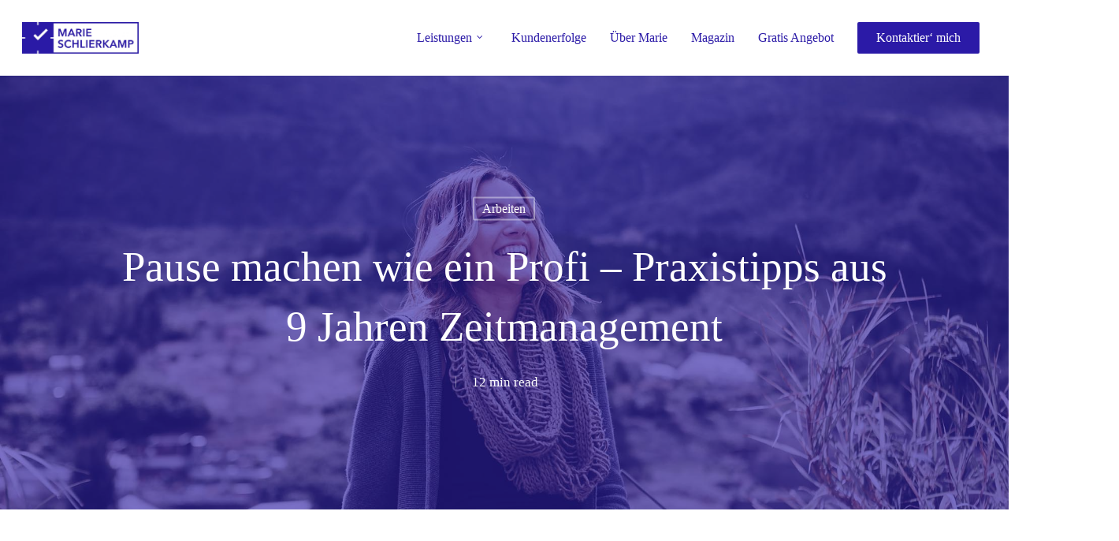

--- FILE ---
content_type: text/html; charset=UTF-8
request_url: https://marieschlierkamp.de/pause-machen-wie-ein-profi-praxistipps-aus-9-jahren-zeitmanagement
body_size: 45214
content:
<!doctype html><html lang="de" class="no-js"><head><script data-no-optimize="1">var litespeed_docref=sessionStorage.getItem("litespeed_docref");litespeed_docref&&(Object.defineProperty(document,"referrer",{get:function(){return litespeed_docref}}),sessionStorage.removeItem("litespeed_docref"));</script> <meta charset="UTF-8"><meta name="viewport" content="width=device-width, initial-scale=1, maximum-scale=1, user-scalable=0" /><meta name='robots' content='index, follow, max-image-preview:large, max-snippet:-1, max-video-preview:-1' /><title>Pause machen wie ein Profi | Praxistipps aus 9 Jahren Zeitmanagement | Marie Schlierkamp - dein Time-Coach</title><meta name="description" content="Pause machen funktioniert für dich nicht? Mit diesem Artikel kannst du dich davon verabschieden. 9 Praxistipps für optimale Pausen entdecken!" /><link rel="canonical" href="https://marieschlierkamp.de/pause-machen-wie-ein-profi-praxistipps-aus-9-jahren-zeitmanagement" /><meta property="og:locale" content="de_DE" /><meta property="og:type" content="article" /><meta property="og:title" content="Pause machen wie ein Profi | Praxistipps aus 9 Jahren Zeitmanagement | Marie Schlierkamp - dein Time-Coach" /><meta property="og:description" content="Pause machen funktioniert für dich nicht? Mit diesem Artikel kannst du dich davon verabschieden. 9 Praxistipps für optimale Pausen entdecken!" /><meta property="og:url" content="https://marieschlierkamp.de/pause-machen-wie-ein-profi-praxistipps-aus-9-jahren-zeitmanagement" /><meta property="og:site_name" content="Marie Schlierkamp - Time-Coach für deine wunschlos-glücklich-Tage ohne schlechtes Gewissen" /><meta property="article:published_time" content="2022-11-29T13:47:32+00:00" /><meta property="article:modified_time" content="2025-12-04T11:21:07+00:00" /><meta property="og:image" content="https://marieschlierkamp.de/wp-content/uploads/2022/11/Pause_machen_Frau_lachend_draussen.jpg" /><meta property="og:image:width" content="2000" /><meta property="og:image:height" content="1333" /><meta property="og:image:type" content="image/jpeg" /><meta name="author" content="Marie" /><meta name="twitter:card" content="summary_large_image" /><meta name="twitter:label1" content="Verfasst von" /><meta name="twitter:data1" content="Marie" /><meta name="twitter:label2" content="Geschätzte Lesezeit" /><meta name="twitter:data2" content="18 Minuten" /> <script type="application/ld+json" class="yoast-schema-graph">{"@context":"https://schema.org","@graph":[{"@type":["Article","BlogPosting"],"@id":"https://marieschlierkamp.de/pause-machen-wie-ein-profi-praxistipps-aus-9-jahren-zeitmanagement#article","isPartOf":{"@id":"https://marieschlierkamp.de/pause-machen-wie-ein-profi-praxistipps-aus-9-jahren-zeitmanagement"},"author":{"name":"Marie","@id":"https://marieschlierkamp.de/#/schema/person/dc8e1cf5a23eac24363478463812ef8e"},"headline":"Pause machen wie ein Profi &#8211; Praxistipps aus 9 Jahren Zeitmanagement","datePublished":"2022-11-29T13:47:32+00:00","dateModified":"2025-12-04T11:21:07+00:00","mainEntityOfPage":{"@id":"https://marieschlierkamp.de/pause-machen-wie-ein-profi-praxistipps-aus-9-jahren-zeitmanagement"},"wordCount":5504,"publisher":{"@id":"https://marieschlierkamp.de/#organization"},"image":{"@id":"https://marieschlierkamp.de/pause-machen-wie-ein-profi-praxistipps-aus-9-jahren-zeitmanagement#primaryimage"},"thumbnailUrl":"https://marieschlierkamp.de/wp-content/uploads/2022/11/Pause_machen_Frau_lachend_draussen.jpg","articleSection":["Arbeiten"],"inLanguage":"de"},{"@type":["WebPage","SearchResultsPage"],"@id":"https://marieschlierkamp.de/pause-machen-wie-ein-profi-praxistipps-aus-9-jahren-zeitmanagement","url":"https://marieschlierkamp.de/pause-machen-wie-ein-profi-praxistipps-aus-9-jahren-zeitmanagement","name":"Pause machen wie ein Profi | Praxistipps aus 9 Jahren Zeitmanagement | Marie Schlierkamp - dein Time-Coach","isPartOf":{"@id":"https://marieschlierkamp.de/#website"},"primaryImageOfPage":{"@id":"https://marieschlierkamp.de/pause-machen-wie-ein-profi-praxistipps-aus-9-jahren-zeitmanagement#primaryimage"},"image":{"@id":"https://marieschlierkamp.de/pause-machen-wie-ein-profi-praxistipps-aus-9-jahren-zeitmanagement#primaryimage"},"thumbnailUrl":"https://marieschlierkamp.de/wp-content/uploads/2022/11/Pause_machen_Frau_lachend_draussen.jpg","datePublished":"2022-11-29T13:47:32+00:00","dateModified":"2025-12-04T11:21:07+00:00","description":"Pause machen funktioniert für dich nicht? Mit diesem Artikel kannst du dich davon verabschieden. 9 Praxistipps für optimale Pausen entdecken!","breadcrumb":{"@id":"https://marieschlierkamp.de/pause-machen-wie-ein-profi-praxistipps-aus-9-jahren-zeitmanagement#breadcrumb"},"inLanguage":"de","potentialAction":[{"@type":"ReadAction","target":["https://marieschlierkamp.de/pause-machen-wie-ein-profi-praxistipps-aus-9-jahren-zeitmanagement"]}]},{"@type":"ImageObject","inLanguage":"de","@id":"https://marieschlierkamp.de/pause-machen-wie-ein-profi-praxistipps-aus-9-jahren-zeitmanagement#primaryimage","url":"https://marieschlierkamp.de/wp-content/uploads/2022/11/Pause_machen_Frau_lachend_draussen.jpg","contentUrl":"https://marieschlierkamp.de/wp-content/uploads/2022/11/Pause_machen_Frau_lachend_draussen.jpg","width":2000,"height":1333,"caption":"Lachende Frau will draußen Pause machen"},{"@type":"BreadcrumbList","@id":"https://marieschlierkamp.de/pause-machen-wie-ein-profi-praxistipps-aus-9-jahren-zeitmanagement#breadcrumb","itemListElement":[{"@type":"ListItem","position":1,"name":"Startseite","item":"https://marieschlierkamp.de/"},{"@type":"ListItem","position":2,"name":"Pause machen wie ein Profi &#8211; Praxistipps aus 9 Jahren Zeitmanagement"}]},{"@type":"WebSite","@id":"https://marieschlierkamp.de/#website","url":"https://marieschlierkamp.de/","name":"Marie Schlierkamp - Time-Coach für deine wunschlos-glücklich-Tage ohne schlechtes Gewissen","description":"","publisher":{"@id":"https://marieschlierkamp.de/#organization"},"potentialAction":[{"@type":"SearchAction","target":{"@type":"EntryPoint","urlTemplate":"https://marieschlierkamp.de/?s={search_term_string}"},"query-input":{"@type":"PropertyValueSpecification","valueRequired":true,"valueName":"search_term_string"}}],"inLanguage":"de"},{"@type":"Organization","@id":"https://marieschlierkamp.de/#organization","name":"Marie Schlierkamp - Time-Coach für deine wunschlos-glücklich-Tage ohne schlechtes Gewissen","url":"https://marieschlierkamp.de/","logo":{"@type":"ImageObject","inLanguage":"de","@id":"https://marieschlierkamp.de/#/schema/logo/image/","url":"https://marieschlierkamp.de/wp-content/uploads/2022/10/Logo_klein-scaled.jpg","contentUrl":"https://marieschlierkamp.de/wp-content/uploads/2022/10/Logo_klein-scaled.jpg","width":2560,"height":691,"caption":"Marie Schlierkamp - Time-Coach für deine wunschlos-glücklich-Tage ohne schlechtes Gewissen"},"image":{"@id":"https://marieschlierkamp.de/#/schema/logo/image/"}},{"@type":"Person","@id":"https://marieschlierkamp.de/#/schema/person/dc8e1cf5a23eac24363478463812ef8e","name":"Marie","image":{"@type":"ImageObject","inLanguage":"de","@id":"https://marieschlierkamp.de/#/schema/person/image/","url":"https://marieschlierkamp.de/wp-content/litespeed/avatar/f878b1f27bee29874018883760cd45bc.jpg?ver=1768393270","contentUrl":"https://marieschlierkamp.de/wp-content/litespeed/avatar/f878b1f27bee29874018883760cd45bc.jpg?ver=1768393270","caption":"Marie"},"sameAs":["https://test.marieschlierkamp.de"],"url":"https://marieschlierkamp.de/author/marie"}]}</script> <link rel='dns-prefetch' href='//a.omappapi.com' /><link rel='dns-prefetch' href='//www.googletagmanager.com' /><link rel="alternate" type="application/rss+xml" title="Marie Schlierkamp - Time-Coach für deine wunschlos-glücklich-Tage ohne schlechtes Gewissen &raquo; Feed" href="https://marieschlierkamp.de/feed" /><link rel="alternate" type="application/rss+xml" title="Marie Schlierkamp - Time-Coach für deine wunschlos-glücklich-Tage ohne schlechtes Gewissen &raquo; Kommentar-Feed" href="https://marieschlierkamp.de/comments/feed" /><link rel="alternate" title="oEmbed (JSON)" type="application/json+oembed" href="https://marieschlierkamp.de/wp-json/oembed/1.0/embed?url=https%3A%2F%2Fmarieschlierkamp.de%2Fpause-machen-wie-ein-profi-praxistipps-aus-9-jahren-zeitmanagement" /><link rel="alternate" title="oEmbed (XML)" type="text/xml+oembed" href="https://marieschlierkamp.de/wp-json/oembed/1.0/embed?url=https%3A%2F%2Fmarieschlierkamp.de%2Fpause-machen-wie-ein-profi-praxistipps-aus-9-jahren-zeitmanagement&#038;format=xml" /><link rel="preload" href="https://marieschlierkamp.de/wp-content/themes/salient/css/fonts/icomoon.woff?v=1.3" as="font" type="font/woff" crossorigin="anonymous"><style id="litespeed-ccss">body{--wp--preset--color--black:#000;--wp--preset--color--cyan-bluish-gray:#abb8c3;--wp--preset--color--white:#fff;--wp--preset--color--pale-pink:#f78da7;--wp--preset--color--vivid-red:#cf2e2e;--wp--preset--color--luminous-vivid-orange:#ff6900;--wp--preset--color--luminous-vivid-amber:#fcb900;--wp--preset--color--light-green-cyan:#7bdcb5;--wp--preset--color--vivid-green-cyan:#00d084;--wp--preset--color--pale-cyan-blue:#8ed1fc;--wp--preset--color--vivid-cyan-blue:#0693e3;--wp--preset--color--vivid-purple:#9b51e0;--wp--preset--gradient--vivid-cyan-blue-to-vivid-purple:linear-gradient(135deg,rgba(6,147,227,1) 0%,#9b51e0 100%);--wp--preset--gradient--light-green-cyan-to-vivid-green-cyan:linear-gradient(135deg,#7adcb4 0%,#00d082 100%);--wp--preset--gradient--luminous-vivid-amber-to-luminous-vivid-orange:linear-gradient(135deg,rgba(252,185,0,1) 0%,rgba(255,105,0,1) 100%);--wp--preset--gradient--luminous-vivid-orange-to-vivid-red:linear-gradient(135deg,rgba(255,105,0,1) 0%,#cf2e2e 100%);--wp--preset--gradient--very-light-gray-to-cyan-bluish-gray:linear-gradient(135deg,#eee 0%,#a9b8c3 100%);--wp--preset--gradient--cool-to-warm-spectrum:linear-gradient(135deg,#4aeadc 0%,#9778d1 20%,#cf2aba 40%,#ee2c82 60%,#fb6962 80%,#fef84c 100%);--wp--preset--gradient--blush-light-purple:linear-gradient(135deg,#ffceec 0%,#9896f0 100%);--wp--preset--gradient--blush-bordeaux:linear-gradient(135deg,#fecda5 0%,#fe2d2d 50%,#6b003e 100%);--wp--preset--gradient--luminous-dusk:linear-gradient(135deg,#ffcb70 0%,#c751c0 50%,#4158d0 100%);--wp--preset--gradient--pale-ocean:linear-gradient(135deg,#fff5cb 0%,#b6e3d4 50%,#33a7b5 100%);--wp--preset--gradient--electric-grass:linear-gradient(135deg,#caf880 0%,#71ce7e 100%);--wp--preset--gradient--midnight:linear-gradient(135deg,#020381 0%,#2874fc 100%);--wp--preset--duotone--dark-grayscale:url('#wp-duotone-dark-grayscale');--wp--preset--duotone--grayscale:url('#wp-duotone-grayscale');--wp--preset--duotone--purple-yellow:url('#wp-duotone-purple-yellow');--wp--preset--duotone--blue-red:url('#wp-duotone-blue-red');--wp--preset--duotone--midnight:url('#wp-duotone-midnight');--wp--preset--duotone--magenta-yellow:url('#wp-duotone-magenta-yellow');--wp--preset--duotone--purple-green:url('#wp-duotone-purple-green');--wp--preset--duotone--blue-orange:url('#wp-duotone-blue-orange');--wp--preset--font-size--small:13px;--wp--preset--font-size--medium:20px;--wp--preset--font-size--large:36px;--wp--preset--font-size--x-large:42px;--wp--preset--spacing--20:.44rem;--wp--preset--spacing--30:.67rem;--wp--preset--spacing--40:1rem;--wp--preset--spacing--50:1.5rem;--wp--preset--spacing--60:2.25rem;--wp--preset--spacing--70:3.38rem;--wp--preset--spacing--80:5.06rem}#page-header-bg[data-post-hs=default_minimal] h1{text-align:center;margin:0 auto}.col{position:relative;display:block;width:100%}html body .vc_row-fluid>.span_12{display:flex;display:-ms-flexbox;-ms-flex-wrap:wrap;flex-wrap:wrap;float:none}@media (min-width:690px){.col{margin-right:2%}}.col:last-child{margin-right:0}.col.col_last{margin-right:0}html body .vc_row-fluid>.span_12>.wpb_column{float:none;margin-right:0}html body .vc_row-fluid>.span_12>.wpb_column:not([class*=offset-]){margin-left:0}.vc_row-fluid>.span_12{width:auto}.vc_row-fluid>.span_12{margin-left:-1%;margin-right:-1%}.vc_row-fluid>.span_12 .wpb_column{padding-left:1%;padding-right:1%}.vc_row-fluid .wpb_column{box-shadow:none}@media (min-width:690px){.vc_col-sm-12{width:100%}}@media only screen and (max-width:690px){[class*=vc_col-]:not([class*=vc_col-xs]){width:100%}.wpb_column:not([class*=vc_col-xs]){width:100%;margin-bottom:25px}}a,article,body,div,form,h1,h3,header,html,i,img,li,nav,span,ul{margin:0;padding:0;border:0;font-size:100%;font:inherit;vertical-align:baseline}html{max-width:100%;overflow-y:scroll;overflow-x:hidden}body{max-width:100%;overflow:hidden;background:#fff;font-family:'Open Sans',sans-serif;color:#676767;position:relative}ul{list-style:none}input[type=text]::-ms-clear{display:none}article,header,nav{display:block}*{-webkit-box-sizing:border-box;-moz-box-sizing:border-box;box-sizing:border-box}:root{--scroll-bar-w:-2px}.container{margin:0 auto;position:relative;max-width:880px}.row{position:relative}.main-content>.row,header .row{margin-left:0;margin-right:0}.col:after,.row:after{content:"";display:block;height:0;clear:both;visibility:hidden}.row{padding-bottom:24px}@media (min-width:690px){.span_3{width:23.5%}.span_6{width:49%}.span_9{width:74.5%}.span_12{width:100%}}body{font-size:14px;-webkit-font-smoothing:antialiased;font-family:'Open Sans';font-weight:400;line-height:26px}body:not(.nectar-no-flex-height){display:flex;flex-direction:column;min-height:100vh}body:not(.nectar-no-flex-height) #ajax-content-wrap{display:flex;flex-direction:column;flex-grow:1}body:not(.nectar-no-flex-height) .container-wrap{flex-grow:1}.nectar-skip-to-content:not(:focus),.screen-reader-text{border:0;clip:rect(1px,1px,1px,1px);clip-path:inset(50%);height:1px;margin:-1px;overflow:hidden;padding:0;position:absolute!important;width:1px;word-wrap:normal!important}@media only screen and (min-width:1000px){.nectar-mobile-only{display:none}}@media only screen and (max-width:999px){.nectar-mobile-only.mobile-header{display:inline-block}}.nectar-mobile-only.mobile-header .inner,.nectar-mobile-only.mobile-header .inner ul{display:flex}.nectar-mobile-only.mobile-header li{float:none;line-height:1;display:flex;align-items:center;margin:0 8px;overflow:visible!important}body .nectar-mobile-only.mobile-header a{color:inherit;font-size:13px;line-height:1}#header-outer .screen-reader-text{height:1px}.container-wrap{background-color:#f8f8f8;position:relative;z-index:10;margin-top:0;padding-top:40px;padding-bottom:40px}body[data-header-resize="0"] .container-wrap{margin-top:0;padding-top:40px}a{color:#3555ff;text-decoration:none}h1{font-size:54px;line-height:62px;margin-bottom:7px}h3{font-size:22px;line-height:34px;margin-bottom:7px}h1,h3{color:#444;letter-spacing:0;-webkit-font-smoothing:antialiased;font-family:'Open Sans';font-weight:600}.container .row:last-child{padding-bottom:0}.wpb_wrapper>div{margin-bottom:24px}.wpb_wrapper>div:last-child{margin-bottom:0}ul{margin-left:30px;margin-bottom:30px}li ul{margin-bottom:0}ul li{list-style:disc;list-style-position:outside}#header-outer nav>ul,#slide-out-widget-area ul{margin:0}#header-outer ul li,#slide-out-widget-area ul li{list-style:none}.row .col h3{margin-bottom:8px}.row .col img{margin-bottom:15px;max-width:100%;height:auto}.wpb_row{margin-bottom:35px}body[data-bg-header=true] .container-wrap{padding-top:25px;margin-top:0!important;padding-bottom:40px}#header-space{height:90px;background-color:#fff}#header-outer{width:100%;top:0;left:0;position:fixed;padding:28px 0 0;background-color:#fff;z-index:9999;overflow:visible}#top #logo{width:auto;max-width:none;line-height:22px;font-size:22px;letter-spacing:-1px;color:#444;font-family:'Open Sans';font-weight:600;align-self:center}#top #logo img{text-indent:-9999px;max-width:none;width:auto;margin-bottom:0;display:block}#top{position:relative;z-index:9998;width:100%}#top .container .row{padding-bottom:0}#top nav>ul{overflow:visible;min-height:1px;line-height:1px}#header-outer #top nav>.buttons{right:0;height:100%;overflow:hidden}#top nav ul li{float:right}#top nav>ul>li{float:left}#top nav>ul>li>a{padding:0 10px;display:block;color:#676767;font-size:14px;line-height:20px}body #header-outer[data-full-width=true] #top nav>.buttons{margin-left:0}#header-outer:not([data-format=centered-menu-under-logo]):not([data-format=centered-menu-bottom-bar]) #top nav>ul>li[class*=button_]>a:before{-webkit-transform:translateY(-50%);transform:translateY(-50%);top:50%}#header-outer[data-lhe=animated_underline] #top nav>ul>li>a{padding-left:0;padding-right:0;margin-right:10px;margin-left:10px}#top nav ul li a{color:#999}.sf-menu{line-height:1;float:left;margin-bottom:30px}.sf-menu ul li{font-weight:400;width:100%}.sub-menu{z-index:3}.sf-menu ul li a{margin:0}.sf-sub-indicator{display:inline-block;width:10px;position:relative;left:8px;height:10px}.sf-sub-indicator i{width:8px}body .sf-sub-indicator [class*=" icon-"]{color:#888;font-size:12px;line-height:16px;height:auto;background-color:transparent}.sf-menu,.sf-menu *{list-style:none outside none;margin:0;padding:0;z-index:10}.sf-menu{line-height:1}.sf-menu ul{position:absolute;top:100%;left:0}.sf-menu ul li{font-size:12px;width:100%}.sf-menu .menu-item a{outline:0 none}.sf-menu li{float:left;outline:0 none;line-height:0;font-size:12px;position:relative}.sf-menu a{display:block;position:relative;text-decoration:none}.sf-menu .sf-with-ul a{min-width:1px}#header-outer .sf-menu li ul li a{font-size:12px;line-height:13px;letter-spacing:0}.sf-menu li ul li a{box-shadow:none}.sf-menu ul li a{border-radius:0;box-shadow:none;text-shadow:none}#top .span_9{position:static}#top nav>ul>li>ul>li{opacity:0}#top .sf-menu li ul li a{background-color:transparent}.sf-menu>li>ul{opacity:0;display:block;transform:translateY(-9999px);box-shadow:0 6px 28px rgba(0,0,0,.08)}.sf-menu>li ul{padding:20px;width:20em}.sf-menu>li ul a{padding:6px}#header-outer[data-box-shadow=none]:not(.transparent) .sf-menu>li:not(.megamenu) ul{border-top:none}body:not([data-header-format=left-header]) #top .sf-menu li ul{background-color:#fff}#header-outer .sf-menu li ul li a{color:#999}.sf-menu ul li a{border-bottom:0}@media only screen and (min-width:1000px){#header-outer:not([data-format=left-header]){padding-top:0}#header-outer:not([data-format=left-header]) #top>.container>.row,#header-outer:not([data-format=left-header]) #top>.container>.row nav,#header-outer:not([data-format=left-header]) #top>.container>.row nav>ul,#header-outer:not([data-format=left-header]) #top>.container>.row nav>ul>li{display:-webkit-flex;display:-ms-flexbox;display:flex}#header-outer:not([data-format=left-header]) #top .span_3,#header-outer:not([data-format=left-header]) #top .span_9{display:-webkit-flex;display:-ms-flexbox;display:flex;float:none;width:auto}#header-outer[data-format=default] #top .span_9{margin-left:auto}#header-outer:not([data-format=left-header]) #top nav>.buttons{overflow:visible;height:auto}#header-outer:not([data-format=left-header]) #top nav>ul>li{-webkit-align-items:center;align-items:center}#header-outer:not([data-format=left-header]) #top nav>ul{float:none;display:inline-block;vertical-align:middle}}@media only screen and (max-width:999px){#top .col.span_9{text-align:right;line-height:0}#top .span_9>.slide-out-widget-area-toggle>div{position:relative;display:block;top:50%;font-size:18px;-webkit-transform:translateY(-50%);transform:translateY(-50%);background-color:transparent}#top .span_9>.slide-out-widget-area-toggle{position:relative;width:auto;padding:0 10px;top:auto;right:auto;margin-bottom:0;margin-top:0;display:inline-block;vertical-align:middle;line-height:0;height:100%;-webkit-transform:none;transform:none}body[data-slide-out-widget-area-style=slide-out-from-right] .slide_out_area_close:before{background-color:rgba(0,0,0,.06)}#top .span_9>.slide-out-widget-area-toggle{padding-right:0}}#top .span_9>.slide-out-widget-area-toggle{display:none;z-index:10000}#search-outer{display:none}#header-outer .row .col.span_3,#header-outer .row .col.span_9{width:auto}#header-outer .row .col.span_9{float:right}#header-outer[data-full-width=true] header>.container{width:100%;max-width:100%;padding:0 28px}.wpb_row>.span_12{z-index:10}.wpb_row>.span_12{margin-bottom:0!important}.wpb_row>.span_12>.column_container:last-child{margin-bottom:0}#page-header-bg .container{z-index:100}.wpb_row{position:relative}#page-header-bg .page-header-bg-image-wrap,.wpb_row .row-bg{position:absolute;top:0;left:0;width:100%;height:100%;background-size:cover}#page-header-bg[data-parallax="1"] .page-header-bg-image{height:calc(100% + 20px);top:auto;bottom:0}@media only screen and (min-width:1000px){#page-header-bg[data-parallax="1"] .page-header-bg-image{height:calc(100% + 40px)}}.wpb_row .row-bg-wrap .inner-wrap{overflow:hidden;width:100.1%;height:100.1%;position:absolute;z-index:1;top:0;left:0}.wpb_row .row-bg-wrap{width:100%;height:100%;position:absolute;top:0;left:0}.wpb_row .row-bg-wrap .inner-wrap{height:100%;width:100%}.vc_column_container>.vc_column-inner{position:relative}.col{position:relative;float:left}.wpb_column{background-position:center}i[class*=fa-]{display:inline-block;word-spacing:1px;position:relative;text-align:center;top:-2px;vertical-align:middle;max-width:100%}i[class*=" icon-"]{display:inline-block;max-width:100%;position:relative;text-align:center;vertical-align:middle;top:-2px;word-spacing:1px}body [class^=icon-].icon-default-style{line-height:34px;height:34px;width:34px;margin-right:0;font-size:34px;color:#000;font-style:normal;background-color:transparent}.row .col.section-title{margin:0;padding:0 0 36px;border-bottom:1px solid rgba(0,0,0,.15)}.row .col.section-title.blog-title{margin-bottom:14px}.row .col.section-title h1{margin-bottom:0;font-family:'Open Sans';font-weight:600;position:relative}.row .col.section-title span{font-size:20px;line-height:20px;color:rgba(0,0,0,.45);top:0;position:relative;text-transform:none;padding-left:10px}.row .col.section-title span.author-leading,.row .col.section-title span.fn{padding-left:0}body[data-bg-header=true] .container-wrap{margin-top:0!important;padding-top:0!important}#page-header-wrap{height:60px;overflow:hidden;position:relative;background-color:#f8f8f8;-webkit-font-smoothing:antialiased}body[data-header-resize="0"] #page-header-wrap{margin-top:0}#page-header-bg{width:100%;height:60px;overflow:hidden;color:#fff;display:block!important;-webkit-font-smoothing:antialiased;position:relative;z-index:2}.page-header-bg-image{position:absolute;width:100%;height:100%;top:0;left:0;z-index:9;background-repeat:no-repeat;background-position:top center;background-size:cover}#page-header-bg[data-bg-pos=center] .page-header-bg-image{background-position:center center}body[data-header-resize="0"] #page-header-bg{margin-top:0}#page-header-bg[data-parallax="1"]{overflow:hidden;margin:0;z-index:2}#page-header-bg[data-parallax="1"] .span_6{z-index:0}#page-header-bg[data-alignment-v=middle] .container,#page-header-bg[data-alignment-v=middle] .row{height:100%}#page-header-bg .span_6{width:100%}.single [data-post-hs=default_minimal] .page-header-bg-image:after{background-color:rgba(25,25,25,.35);position:absolute;top:0;left:0;height:100%;width:100%;content:' ';z-index:1;display:block}#page-header-bg .row{z-index:100;position:relative}body #page-header-bg .row,html:not(.js) #page-header-bg .row{visibility:visible}#page-header-bg h1{font-family:'Open Sans';font-weight:600;font-size:44px;line-height:54px;margin-bottom:8px;display:block;color:#fff;z-index:101}#page-header-bg span{color:#fff}.single #page-header-bg #single-below-header>span{border-color:rgba(255,255,255,.25)}.hidden-social-img{position:absolute;visibility:hidden;display:none;opacity:0;z-index:-100}#page-header-bg .section-title{padding-bottom:0;margin-bottom:0}.single .row .section-title{padding:0;margin:0}#page-header-bg .span_6{top:50%;transform:translateY(-50%)}.post-area{padding-right:30px;margin-top:4px}.post-area.col_last{padding-left:20px;padding-right:0}.post-area.col_last.span_12{padding-left:0;float:none}.post-area>article .content-inner{margin-bottom:0;border-bottom:0}.post .content-inner{padding-bottom:80px}#single-below-header{margin-bottom:12px;color:#888}#page-header-bg #single-below-header a,#single-below-header a{color:inherit}.post .post-content{position:relative;min-height:98px}.post-content{padding-left:95px}.post .content-inner{position:relative}#slide-out-widget-area{display:none}.ascend #slide-out-widget-area[class*=slide-out-from-right]{display:block}#slide-out-widget-area.slide-out-from-right{position:fixed;transform:translate(301px,0);-webkit-transform:translate(301px,0);top:0;right:0;width:300px;height:100%;z-index:10000;padding:33px;overflow:hidden}#slide-out-widget-area-bg{-webkit-backface-visibility:hidden;background-color:rgba(0,0,0,.8);position:fixed;height:1px;width:1px;opacity:0;left:0;top:0;z-index:9996}body[data-full-width-header=true] .slide_out_area_close{display:none}body .lines-button{line-height:0;font-size:0}.lines-button{top:9px;position:relative;display:block}.lines{display:block;width:1.4rem;height:3px;background-color:#ecf0f1;position:relative}.lines:after,.lines:before{display:block;width:1.4rem;height:3px;background:#ecf0f1;position:absolute;left:0;content:'';transform-origin:.142rem center}.lines:before{top:6px}.lines:after{top:-6px}.slide-out-widget-area-toggle .lines-button:after{background-color:rgba(0,0,0,.4);display:inline-block;width:1.4rem;height:2px;position:absolute;left:0;top:0;content:'';transform:scale(1,1)}.slide-out-widget-area-toggle.mobile-icon .lines-button.x2 .lines:after,.slide-out-widget-area-toggle.mobile-icon .lines-button.x2 .lines:before,.slide-out-widget-area-toggle.mobile-icon .lines-button:after{background-color:#999}body #header-outer .lines-button{top:9px}.slide-out-widget-area-toggle.mobile-icon .lines-button:after{top:0!important}.slide-out-widget-area-toggle.mobile-icon .lines{background-color:transparent}.slide-out-widget-area-toggle.mobile-icon .lines-button:after,.slide-out-widget-area-toggle.mobile-icon .lines:after,.slide-out-widget-area-toggle.mobile-icon .lines:before{height:2px!important;width:22px!important}.slide-out-widget-area-toggle a>span{transform-origin:center;display:block;height:21px}.slide-out-widget-area-toggle.mobile-icon a>span{height:20px}.post-area.col_last{float:right}input[type=text]{padding:10px;width:100%;font-size:14px;font-family:inherit;line-height:24px;color:#555;background-color:#f1f1f1;border:none}.fa.fa-angle-down,.icon-salient-x{font-family:icomoon!important;speak:none;font-style:normal;font-weight:400;font-variant:normal;text-transform:none;line-height:1;-webkit-font-smoothing:antialiased}.icon-salient-x:before{content:"\e003"}body .fa.fa-angle-down:before{content:"\e60a"}body .lines,body .lines:after,body .lines:before{height:2px}body .icon-salient-x:before{content:"\e117"}body.single-post[data-bg-header=true] .container-wrap{padding-top:40px!important}.single #page-header-bg #single-below-header span{color:rgba(255,255,255,.8)}.single #single-below-header span{font-size:16px}body.single-post[data-bg-header=true].ascend .container-wrap{padding-top:70px!important;margin-top:0!important}body[data-ext-responsive=true].single-post #page-header-bg[data-post-hs=default_minimal] h1,body[data-ext-responsive=true].single-post .container-wrap.no-sidebar .post-area{max-width:1000px;margin:0 auto!important}.single .post-content{padding-left:0}.single #single-below-header{margin-bottom:0}.single [data-post-hs=default_minimal] #single-below-header span{font-size:14px}.single #single-below-header:after{content:".";display:block;height:0;clear:both;visibility:hidden}.blog-title #single-below-header>span{padding:0 20px;border-left:1px solid rgba(0,0,0,.1)}.blog-title #single-below-header>span:first-child{padding-left:0;border:none}.single.single-post .section-title h1{max-width:800px}.single .row .section-title{border-bottom:none}.single [data-post-hs=default_minimal] .section-title h1{max-width:none;padding-top:10px;padding-bottom:10px;margin-bottom:0}body[data-ext-responsive=true].single-post #page-header-bg[data-post-hs=default_minimal] h1{padding:20px 0}.single-post #ajax-content-wrap #page-header-bg[data-post-hs=default_minimal] .span_6[data-remove-post-author="1"] #single-below-header .meta-author,body.single-post #page-header-bg .span_6[data-remove-post-author="1"] #single-below-header .meta-author,body.single-post #page-header-bg .span_6[data-remove-post-author="1"] .meta-author{display:none}.single-post #ajax-content-wrap #page-header-bg[data-post-hs=default_minimal] .span_6[data-remove-post-comment-number="1"] #single-below-header .meta-comment-count,body.single-post #page-header-bg .span_6[data-remove-post-comment-number="1"] #single-below-header .meta-comment-count,body.single-post #page-header-bg .span_6[data-remove-post-comment-number="1"] .meta-comment-count{display:none}@media only screen and (min-width:1000px) and (max-width:1300px){body.single.single-post .section-title h1{max-width:620px}}@media only screen and (max-width:1130px) and (min-width:1000px){body.single.single-post .section-title h1{max-width:490px}}@media only screen and (min-width:1px) and (max-width:1000px){.single-post #page-header-bg[data-post-hs=default_minimal]{height:auto!important;padding-top:50px;padding-bottom:50px}body.single-post #page-header-bg[data-post-hs=default_minimal][data-alignment-v=middle]:not(.fullscreen-header) .span_6{-webkit-transform:none!important;transform:none!important;top:0!important}}@media only screen and (max-width:690px){.row .col.section-title [data-hide-on-mobile=true] span:not(.total_loves):not(.nectar-love-count):not(.share-btn),.single #page-header-bg #single-below-header[data-hide-on-mobile=true] span:not(.total_loves):not(.nectar-love-count){display:none}html body.single [data-post-hs=default_minimal] #single-below-header span{font-size:14px}.single #page-header-bg .span_6{margin-bottom:0}}@media only screen and (min-width:1px) and (max-width:999px){body.single-post #page-header-bg:not(.fullscreen-header):not([data-post-hs=default]){min-height:250px}}body .toggle{margin-bottom:15px}body .row .toggle .toggle-title,body .toggle .toggle-title{margin-bottom:0}.toggle>.toggle-title{position:relative;z-index:10;font-size:12px}.toggle>.toggle-title a{display:block;color:rgba(0,0,0,.65);letter-spacing:0;font-size:14px;line-height:16px;padding:14px 14px 16px 43px;font-weight:400;background-color:rgba(0,0,0,.045)}body div[data-style*=minimal] .toggle>.toggle-title a{background-color:transparent}@media only screen and (min-width:1300px){.container{max-width:1100px}}@media only screen and (min-width:1000px) and (max-width:1300px){#top nav>ul>li>a{padding-left:8px}.sf-sub-indicator{left:6px}}@media only screen and (min-width:690px) and (max-width:999px){.span_12,.span_3,.span_6,.span_9{width:100%;margin-left:0}.col,body .vc_row-fluid .wpb_column{margin-bottom:25px}#header-outer .col{margin-bottom:0;margin-right:0}.wpb_column{width:100%}.container{max-width:600px}#ajax-content-wrap .post-area{padding-right:0}#page-header-bg .span_6 h1{font-size:32px;line-height:38px}#page-header-bg .span_6{top:auto!important;float:none}}@media only screen and (max-width:690px){.container{max-width:320px}body #header-outer[data-full-width=true] header>.container{max-width:100%;padding:0 18px}.col{margin-bottom:25px}.post-area{margin-bottom:0}#header-outer .col{margin-bottom:0}#ajax-content-wrap .container .post .post-content{padding-left:0}#page-header-bg .span_6{margin-bottom:15px}#page-header-bg .span_6 h1,.single.single-post .section-title h1{font-size:24px;line-height:30px;margin-bottom:4px}#page-header-bg .span_6{top:auto!important;float:none}body #page-header-bg .section-title{padding:0}#header-outer[data-full-width=true] header>.container{padding:0}}@media only screen and (min-width:1px) and (max-width:999px){#page-header-bg .span_6,#page-header-bg[data-parallax="1"] .span_6 .inner-wrap{display:block!important}#page-header-bg[data-parallax="1"],#page-header-bg[data-parallax="1"] .span_6{padding-right:0;transform:translate(0)!important;visibility:visible!important}#header-outer #top #logo img{margin-top:0!important}#header-outer[data-has-menu=true] #top .span_3,#header-outer[data-has-menu=true][data-mobile-fixed="1"] #top .span_3{text-align:left}#header-outer[data-mobile-fixed="1"]{position:fixed!important}.container-wrap{z-index:11}#header-outer[data-permanent-transparent=false] #logo .dark-version,body #top #logo img{height:24px;margin-top:-3px;top:3px;position:relative}#header-outer #top #logo img{top:0}#header-outer[data-permanent-transparent=false] #logo .dark-version{position:absolute}.ascend #header-outer:not([data-transparent-header=true]) #top #logo img.stnd{position:relative}body:not(.material) #header-outer[data-mobile-fixed="1"] #logo .dark-version{top:6px}body #header-outer{margin-bottom:0;padding:12px 0}body #header-outer{position:relative}#slide-out-widget-area{top:0!important}#header-outer #logo{top:0;left:0}#header-space{display:none}#header-space[data-header-mobile-fixed="1"]{display:block}#top .span_9>.slide-out-widget-area-toggle{display:inline-block}#top .col.span_3{left:0;top:0;z-index:100;width:100%}#top .col.span_3{position:relative}#header-outer #top .col.span_3{line-height:0}#header-outer #top .col.span_3 #logo{vertical-align:middle}#top .col.span_9{margin-left:0;margin-bottom:0;width:100%!important;float:none;z-index:100;position:static;display:flex;align-items:center}#top .col.span_9{min-height:0;width:auto!important;position:absolute!important;right:0;top:0;z-index:2000;height:100%}body[data-slide-out-widget-area=true] #top #logo{-webkit-transform:none!important;transform:none!important}body[data-slide-out-widget-area=true] #top .span_3{text-align:center}#header-outer .slide-out-widget-area-toggle .lines,#header-outer .slide-out-widget-area-toggle .lines-button,#header-outer .slide-out-widget-area-toggle .lines:after,#header-outer .slide-out-widget-area-toggle .lines:before{width:22px}#header-outer .slide-out-widget-area-toggle.mobile-icon .lines:after{top:-6px}body #header-outer .slide-out-widget-area-toggle.mobile-icon .lines:before{top:6px}#header-outer[data-mobile-fixed="1"] #top #logo,body[data-slide-out-widget-area=true] #top #logo{display:inline-block}body[data-slide-out-widget-area=true] #top .col.span_3{width:100%}body #slide-out-widget-area:not(.slide-out-from-right-hover) .slide_out_area_close{display:block}#header-outer #top nav>ul{width:auto;padding:15px 0 25px;margin:0 auto 0 auto;z-index:100000;position:relative}#header-outer #top nav>ul>li>ul>li{opacity:1;transform:none}#top nav>ul li{display:block;width:auto;margin-left:0}#top nav>ul ul{position:relative;width:auto;top:0;left:0;padding:0;opacity:1;visibility:visible;box-shadow:0 0 0 #fff;background-color:transparent;float:none}#top nav>ul ul li{padding-left:20px}a>.sf-sub-indicator{right:0;position:absolute;padding:16px;left:auto;top:0;height:auto;width:auto}#ajax-content-wrap .post-area{padding-right:0;margin-bottom:0}#header-outer #top nav{display:none!important}.main-content>div{padding-bottom:0}#page-header-bg[data-parallax="1"],body #page-header-bg:not(.fullscreen-header) .row,body.single-post #page-header-bg:not(.fullscreen-header) .row{top:0!important}#page-header-bg[data-parallax="1"]{position:relative!important}#header-outer:not([data-permanent-transparent="1"]),#page-header-wrap,#top{height:auto!important}#page-header-wrap{margin-top:0;overflow:visible}#page-header-bg .span_6,#page-header-bg[data-parallax="1"] .span_6 .inner-wrap{opacity:1!important}#page-header-bg[data-parallax="1"] .span_6 .inner-wrap{transform:none!important;-webkit-transform:none!important}.post-area.col_last:not(.auto_meta_overlaid_spaced){padding-left:0!important}}@media only screen and (max-width:321px){.container{max-width:300px}}@media only screen and (min-width:480px) and (max-width:690px){body .container{max-width:420px}}@media screen and (max-width:782px){body{position:static}}body.ascend #header-outer[data-has-menu=true] .lines-button{top:10px}#page-header-wrap,.ascend .container-wrap{background-color:#f6f6f6}body.ascend[data-header-format=default] #header-outer[data-full-width=true]:not([data-format=left-header]) #top nav>.buttons{margin-left:22px}body.ascend[data-header-format=default] #header-outer[data-full-width=true]:not([data-format=left-header]) #top nav .sf-menu:not(.buttons){z-index:20}body.ascend #header-outer[data-full-width=true]:not([data-format=left-header]) #top nav>.buttons{margin-right:-28px}@media only screen and (max-width:999px) and (min-width:690px){body.ascend #slide-out-widget-area .inner .off-canvas-menu-container.mobile-only .menu.secondary-header-items{display:none}}@media only screen and (min-width:1000px){.ascend #header-outer[data-full-width=true] #top .slide-out-widget-area-toggle>div,.ascend #header-outer[data-full-width=true] #top .slide-out-widget-area-toggle>div a{height:100%;display:-webkit-flex;display:-ms-flexbox;display:flex;align-items:center}}.ascend .post .content-inner{border:none}#slide-out-widget-area.slide-out-from-right .off-canvas-menu-container li{margin-top:3px;margin-bottom:3px}#header-outer:not(.transparent) li.menu-item-8356>a>.menu-title-text{color:#2b1aa7}#header-outer[data-lhe=animated_underline]:not(.transparent) #top nav>ul>li.menu-item-8356>a>.menu-title-text:after{border-color:#4c38e0}#header-outer li.menu-item-8312>a .menu-title-text{color:#2b1aa7}#header-outer li.menu-item-8312>a .menu-title-text:after{background-color:#4c38e0}#header-outer li.menu-item-8310>a .menu-title-text{color:#2b1aa7}#header-outer li.menu-item-8310>a .menu-title-text:after{background-color:#4c38e0}#header-outer li.menu-item-8311>a .menu-title-text{color:#2b1aa7}#header-outer li.menu-item-8311>a .menu-title-text:after{background-color:#4c38e0}#header-outer:not(.transparent) li.menu-item-6100>a>.menu-title-text{color:#2b1aa7}#header-outer[data-lhe=animated_underline]:not(.transparent) #top nav>ul>li.menu-item-6100>a>.menu-title-text:after{border-color:#4c38e0}#header-outer:not(.transparent) li.menu-item-6099>a>.menu-title-text{color:#2b1aa7}#header-outer[data-lhe=animated_underline]:not(.transparent) #top nav>ul>li.menu-item-6099>a>.menu-title-text:after{border-color:#4c38e0}#header-outer:not(.transparent) li.menu-item-6396>a>.menu-title-text{color:#2b1aa7}#header-outer[data-lhe=animated_underline]:not(.transparent) #top nav>ul>li.menu-item-6396>a>.menu-title-text:after{border-color:#4c38e0}#header-outer:not(.transparent) li.menu-item-6117>a>.menu-title-text{color:#2b1aa7}#header-outer[data-lhe=animated_underline]:not(.transparent) #top nav>ul>li.menu-item-6117>a>.menu-title-text:after{border-color:#4c38e0}#header-outer:not(.transparent) li.menu-item-6023>a>.menu-title-text{color:#fff}#header-outer .menu-item-6023[class*=menu-item-btn-style]:not([class*=menu-item-btn-style-button-border])>a,#header-outer #top .sf-menu .menu-item-6023[class*=menu-item-btn-style]:not([class*=menu-item-btn-style-button-border])>a{color:#ffffff!important}#header-outer[data-lhe=animated_underline]:not(.transparent) #top nav>ul>li.menu-item-6023>a>.menu-title-text:after{border-color:#fac70f}@media only screen and (max-width:999px){body #header-outer #logo{position:relative;margin:10px 0}body #header-space{height:74px}}@media only screen and (min-width:1000px){body #header-outer .menu-item-6023>a{border-left-width:24px;border-right-width:24px}body #header-outer .menu-item-6023>a:before,body #header-outer .menu-item-6023>a:after{left:-24px;width:calc(100% + 48px)}}#header-outer .menu-item-6023>a{border:12px solid transparent;opacity:1!important}body #header-outer[data-has-menu][data-format] header#top nav ul.sf-menu li.menu-item.menu-item-6023[class*=menu-item-btn-style]>a *:not(.char){color:inherit!important;opacity:1}#header-outer .menu-item-6023>a:before,#header-outer .menu-item-6023>a:after{position:absolute;top:50%!important;left:-12px;width:calc(100% + 24px);height:calc(100% + 24px);content:"";display:block;z-index:-1;transform-origin:top;transform:translateY(-50%)!important}#header-outer .menu-item-6023>a:after{opacity:0}#header-outer .menu-item-6023>a .menu-title-text:after{display:none!important}#header-outer .menu-item-6023>a{color:#fff}#header-outer .menu-item-6023>a:before{background:#2b1aa7}.vc_column-inner:after,.vc_row:after{clear:both}.container:before,.container:after,.row:before,.row:after,.vc_row:before,.vc_row:after{content:" ";display:table}.container:after,.row:after,.vc_row:after{clear:both}.vc_row:after,.vc_row:before{content:" ";display:table}.vc_row-fluid:before,.vc_row-fluid:after{content:"";display:table}.vc_row-fluid:after{clear:both}body a,body [class^=icon-].icon-default-style{color:#fac70f}#header-outer:not(.transparent) .nectar-mobile-only.mobile-header .menu-title-text:after{border-color:#fac70f!important}[class*=" icon-"],#slide-out-widget-area{background-color:#fac70f}#header-outer[data-lhe=animated_underline] #top nav>ul>li>a .menu-title-text:after{border-color:#fac70f}:root{--nectar-accent-color:#fac70f;--nectar-extra-color-1:#2b1aa7;--nectar-extra-color-2:#c3dcfa;--nectar-extra-color-3:#4c38e0}body,.container-wrap,.ascend .container-wrap,#page-header-wrap{background-color:#fff}body,body h1,body h3{color:#2b1aa7}body .row .col.section-title span{color:#2b1aa7}body #header-outer,body #search-outer,body.ascend #search-outer,#header-space{background-color:#fff}body #header-outer{background-color:rgba(255,255,255,100)}#header-outer #top nav>ul>li>a,#header-outer:not(.transparent) #top #logo,#header-outer #top .span_9>.slide-out-widget-area-toggle i,#header-outer #top .sf-sub-indicator i,#search-outer #search input[type=text],#search-outer #search #close a span,body.ascend #search-outer #search #close a span,body.ascend #search-outer #search input[type=text]{color:#2b1aa7!important}#header-outer:not(.transparent) .nectar-mobile-only.mobile-header{color:#2b1aa7}#header-outer #top .slide-out-widget-area-toggle a .lines:after,#header-outer #top .slide-out-widget-area-toggle a .lines:before,#header-outer #top .slide-out-widget-area-toggle a .lines-button:after{background-color:#2b1aa7}#header-outer:not(.transparent) .nectar-mobile-only.mobile-header .menu-title-text:after{border-color:#4c38e0!important}#header-outer[data-lhe=animated_underline] #top nav>ul>li>a .menu-title-text:after{border-color:#4c38e0}body:not([data-header-format=left-header]) #top .sf-menu li ul{background-color:#fff}#top .sf-menu li ul li a,#header-outer:not([data-format=left-header]) #top nav>ul>li:not(.megamenu) ul a{color:#2b1aa7!important}body:not([data-header-format=left-header]) #header-outer .sf-menu li ul{background-color:rgba(255,255,255,100)!important}#slide-out-widget-area:not(.fullscreen-alt):not(.fullscreen){background-color:#2b1aa7}body #slide-out-widget-area,body #slide-out-widget-area a,body #slide-out-widget-area .slide_out_area_close .icon-default-style[class^=icon-]{color:#fff}body #slide-out-widget-area-bg{background-color:rgba(0,0,0,.4)}.single-post #page-header-bg[data-post-hs=default_minimal] .page-header-bg-image:after{background-color:#2b1aa7;opacity:.6}.single-post #page-header-bg[data-post-hs=default_minimal]{background-color:#2b1aa7}@media only screen and (min-width:1000px){#header-outer #logo{margin-top:28px;margin-bottom:28px;position:relative}}#header-outer #logo img{height:40px}#header-outer[data-lhe=animated_underline] #top nav>ul>li>a{margin-left:15px;margin-right:15px}#header-outer #top .sf-menu>.sf-with-ul>a{padding-right:25px!important}#header-outer[data-lhe=animated_underline] #top .sf-menu>.sf-with-ul:not([class*=button])>a{padding-right:10px!important}#header-outer #top .sf-menu>li>ul{top:50%;margin-top:28px}#header-outer #top .sf-menu>li ul{border-top:none}#header-outer #top .sf-menu>li>ul,#header-outer #top .sf-menu>li:not(.megamenu) ul:not(.woocommerce-mini-cart){box-shadow:rgba(0,0,0,.04) 0 1px 0,rgba(0,0,0,.05) 0 2px 7px,rgba(0,0,0,.06) 0 12px 22px}#header-outer #top .sf-menu>li ul{border-radius:5px}.sf-menu li ul li a .menu-title-text{position:relative}.sf-menu li ul li a .menu-title-text:after{position:absolute;left:0;bottom:0;width:100%;height:2px;display:block;content:"";transform:scaleX(0);transform-origin:0 0;background-color:#000}#header-space{height:96px}@media only screen and (max-width:999px){#header-space{height:54px}}@media only screen and (max-width:999px){body #top #logo img,#header-outer[data-permanent-transparent=false] #logo .dark-version{height:30px!important}}#search-outer{display:none}@media only screen and (min-width:1000px){body.ascend #search-outer #search #search-box input[type=text]{font-size:32px;line-height:1}}#header-outer[data-lhe=animated_underline] li>a .menu-title-text{position:relative}#header-outer[data-lhe=animated_underline] nav>ul>li:not([class*=button_])>a .menu-title-text:after{position:absolute;display:block;bottom:-6px;left:0;width:100%;-ms-transform:scaleX(0);-webkit-transform:scaleX(0);transform:scaleX(0);border-top:2px solid #000;content:"";padding-bottom:inherit}#header-outer[data-lhe=animated_underline]:not([data-format=left-header]) #top nav>ul>li:not([class*=button_])>a .menu-title-text:after,.sf-menu li ul li a .menu-title-text:after{transform-origin:right}#header-outer[data-lhe=animated_underline]:not([data-format=left-header]) nav>ul>li:not([class*=button_])>a .menu-title-text:after{border-top-width:1px}.sf-menu li ul li a .menu-title-text:after{height:1px}#header-outer[data-lhe=animated_underline]:not([data-format=left-header]) nav>ul>li:not([class*=button_])>a .menu-title-text:after{bottom:-4px}@media only screen and (min-width:1000px){.container{max-width:1425px;width:100%;margin:0 auto;padding:0 70px}#search-outer #search #close a{right:70px}}@media only screen and (min-width:1000px){.container{max-width:2000px}}@media only screen and (min-width:1000px){body.single-post #ajax-content-wrap .container-wrap.no-sidebar .post-area,body.single-post #ajax-content-wrap #page-header-bg[data-post-hs=default_minimal] h1{max-width:1000px;margin-left:auto;margin-right:auto}}body[data-button-style*=slightly_rounded] #page-header-bg[data-post-hs=default_minimal] .inner-wrap>a,li[class*=menu-item-btn-style]>a:before,li[class*=menu-item-btn-style]>a:after{border-radius:2px!important;-webkit-border-radius:2px!important;box-shadow:none}#ajax-content-wrap .container-wrap{padding-bottom:0}body[data-col-gap="50px"] .wpb_row:not(.full-width-section):not(.full-width-content){margin-bottom:50px}body[data-col-gap="50px"] .vc_row-fluid .span_12{margin-left:-25px;margin-right:-25px}body[data-col-gap="50px"] .vc_row-fluid .wpb_column{padding-left:25px;padding-right:25px}@media only screen and (max-width:999px){body #slide-out-widget-area .inner .off-canvas-menu-container li a{font-size:30px!important;line-height:1!important}}body,.toggle h3 a,.single [data-post-hs=default_minimal] #single-below-header span{font-family:Roboto;font-size:17px;line-height:26px;font-weight:400}.single #single-below-header span{font-family:Roboto}@media only screen and (max-width:1300px) and (min-width:1000px){body{font-size:17px;line-height:26px}}@media only screen and (max-width:999px) and (min-width:690px){body{font-size:17px;line-height:26px}}@media only screen and (max-width:690px){body{font-size:17px;line-height:26px}}#top nav>ul>li>a,.nectar-mobile-only.mobile-header a{font-family:Roboto;font-size:16px;line-height:16px;font-weight:500}#top .sf-menu li ul li a{font-family:Roboto;text-transform:none;font-size:16px;line-height:22px;font-weight:400}#page-header-bg h1,body h1,body .row .col.section-title h1{font-family:Kreon;text-transform:none;font-size:65px;line-height:90px;font-weight:300}@media only screen and (max-width:1300px) and (min-width:1000px){body .row .col.section-title h1,body h1{font-size:48.75px;line-height:67.5px}}@media only screen and (max-width:999px) and (min-width:690px){body .row .col.section-title h1,body h1,#page-header-bg .span_6 h1{font-size:65px;line-height:90px}}@media only screen and (max-width:690px){body .row .col.section-title h1,body h1,#page-header-bg .span_6 h1{font-size:52px;line-height:72px}}body h3,.row .col h3,.toggle>h3.toggle-title a,#ajax-content-wrap .nectar-inherit-h3{font-family:Roboto;text-transform:none;letter-spacing:-.03em;font-size:30px;line-height:45px;font-weight:300}@media only screen and (max-width:1300px) and (min-width:1000px){.row .col h3,body h3,#ajax-content-wrap .nectar-inherit-h3{font-size:25.5px;line-height:38.25px}}@media only screen and (max-width:999px) and (min-width:690px){.row .col h3,body h3,#ajax-content-wrap .nectar-inherit-h3{font-size:21px;line-height:31.5px}}@media only screen and (max-width:690px){.row .col h3,body h3,#ajax-content-wrap .nectar-inherit-h3{font-size:19.5px;line-height:29.25px}}body i{font-family:Roboto;letter-spacing:0;font-weight:400;font-style:italic}body #page-header-bg h1,html body .row .col.section-title h1{font-family:Kreon;text-transform:none;font-size:62px;line-height:90px;font-weight:300}@media only screen and (min-width:1000px) and (max-width:1300px){#page-header-bg .span_6 h1{font-size:52.7px;line-height:76.5px}}@media only screen and (min-width:1300px) and (max-width:1500px){#page-header-bg .span_6 h1{font-size:55.8px;line-height:81px}}body #slide-out-widget-area .inner .off-canvas-menu-container li a{font-family:Public Sans;letter-spacing:-.03em;font-size:54px;line-height:66px;font-weight:300}body #page-header-bg[data-post-hs=default_minimal] .inner-wrap>a{font-family:Public Sans;text-transform:none!important;letter-spacing:0;font-size:16px;font-weight:500}#page-header-bg[data-post-hs=default_minimal] .inner-wrap{text-align:center}#page-header-bg[data-post-hs=default_minimal] .inner-wrap>a{color:#fff;font-weight:600;border:2px solid rgba(255,255,255,.4);padding:4px 10px;margin:5px 6px 0 5px;display:inline-block;font-size:14px;line-height:18px}body.single [data-post-hs=default_minimal] #single-below-header span{line-height:14px}#page-header-bg[data-post-hs=default_minimal] #single-below-header{text-align:center;position:relative;z-index:100}#page-header-bg[data-post-hs=default_minimal] #single-below-header span{float:none;display:inline-block}#page-header-bg[data-post-hs=default_minimal] .meta-author span{display:block}#page-header-bg[data-post-hs=default_minimal] .meta-author{font-size:18px}@media only screen and (min-width:690px) and (max-width:999px){body.single-post #page-header-bg[data-post-hs=default_minimal]{padding-top:10%;padding-bottom:10%}}@media only screen and (max-width:690px){#ajax-content-wrap #page-header-bg[data-post-hs=default_minimal] #single-below-header span:not(.rich-snippet-hidden){display:inline-block}}#page-header-bg h1,#page-header-bg span{color:#ffffff!important}#page-header-bg[data-post-hs=default_minimal] .inner-wrap>a:not(:hover){color:#fff;border-color:rgba(255,255,255,.4)}.single #page-header-bg #single-below-header>span{border-color:rgba(255,255,255,.4)}.toggles--minimal-shadow .toggle>.toggle-title a{color:inherit}.toggles--minimal-shadow .toggle>.toggle-title a{padding:30px 70px 30px 0}.toggles--minimal-shadow .toggle{border-bottom:1px solid rgba(0,0,0,.08)}body .toggles--minimal-shadow .toggle{margin-bottom:0;padding:0 40px;position:relative}.toggles--minimal-shadow .toggle:before{content:"";display:block;position:absolute;left:0;top:0;width:100%;height:100%;box-shadow:0 90px 70px 0 rgba(0,0,0,.04),0 40px 35px 0 rgba(0,0,0,.03),0 25px 15px 0 rgba(0,0,0,.03),0 11px 7px 0 rgba(0,0,0,.03),0 2px 5px 0 rgba(0,0,0,.03);opacity:0}.toggles--minimal-shadow .toggle:before{border-radius:20px}.screen-reader-text,.nectar-skip-to-content:not(:focus){border:0;clip:rect(1px,1px,1px,1px);clip-path:inset(50%);height:1px;margin:-1px;overflow:hidden;padding:0;position:absolute!important;width:1px;word-wrap:normal!important}[class*=" icon-"],i[class*=fa-]{font-family:FontAwesome;font-weight:400;font-style:normal;text-decoration:inherit;-webkit-font-smoothing:antialiased;*margin-right:.3em}[class^=icon-]:before,[class*=" icon-"]:before{text-decoration:inherit;speak:none}[class^=icon-],[class*=" icon-"]{display:inline;width:auto;height:auto;line-height:normal;vertical-align:baseline;background-image:none;background-position:0 0;background-repeat:repeat;margin-top:0}.fa{display:inline-block;font:normal normal normal 14px/1 FontAwesome;font-size:inherit;text-rendering:auto;-webkit-font-smoothing:antialiased;-moz-osx-font-smoothing:grayscale}.fa-angle-down:before{content:"\f107"}.lines-button.x2 .lines:after,.lines-button.x2 .lines:before{transform-origin:50% 50%}#slide-out-widget-area .inner .off-canvas-menu-container li a{font-size:20px;line-height:30px;font-family:'Open Sans';font-weight:700}#slide-out-widget-area.slide-out-from-right .inner .off-canvas-menu-container li a{opacity:.7}#slide-out-widget-area{overflow-y:scroll!important;overflow-x:hidden;-ms-overflow-style:none;scrollbar-width:none}#slide-out-widget-area::-webkit-scrollbar{display:none}#slide-out-widget-area .inner>div{margin-bottom:25px}#slide-out-widget-area .inner>div:first-of-type{margin-top:-7px}#slide-out-widget-area .inner{width:100%;height:100%}#slide-out-widget-area,#slide-out-widget-area a{color:#fff}body #slide-out-widget-area .slide_out_area_close .icon-default-style[class^=icon-]{-webkit-backface-visibility:hidden;font-size:18px;height:34px;left:-2px;line-height:32px;max-width:none;width:34px}body #slide-out-widget-area .slide_out_area_close .icon-default-style{color:#fff}#slide-out-widget-area .mobile-only{display:none}body #slide-out-widget-area .slide_out_area_close .icon-default-style[class^=icon-]{font-size:24px!important}@media only screen and (max-width:690px){body #slide-out-widget-area .inner .off-canvas-menu-container.mobile-only .menu.secondary-header-items{display:block}}@media only screen and (min-width:1px) and (max-width:999px){body #slide-out-widget-area .slide_out_area_close{position:absolute;right:22px;top:22px;z-index:100}#slide-out-widget-area .mobile-only{display:block}}</style><link rel="preload" data-asynced="1" data-optimized="2" as="style" onload="this.onload=null;this.rel='stylesheet'" href="https://marieschlierkamp.de/wp-content/litespeed/ucss/0b8c3b6557d9a64509a1b01ea6066699.css?ver=8de92" /><script data-optimized="1" type="litespeed/javascript" data-src="https://marieschlierkamp.de/wp-content/plugins/litespeed-cache/assets/js/css_async.min.js"></script> <style id='dynamic-css-inline-css' type='text/css'>#page-header-bg[data-post-hs="default_minimal"] .inner-wrap{text-align:center}#page-header-bg[data-post-hs="default_minimal"] .inner-wrap >a,.material #page-header-bg.fullscreen-header .inner-wrap >a{color:#fff;font-weight:600;border:2px solid rgba(255,255,255,0.4);padding:4px 10px;margin:5px 6px 0 5px;display:inline-block;transition:all 0.2s ease;-webkit-transition:all 0.2s ease;font-size:14px;line-height:18px}body.material #page-header-bg.fullscreen-header .inner-wrap >a{margin-bottom:15px;}body.material #page-header-bg.fullscreen-header .inner-wrap >a{border:none;padding:6px 10px}body[data-button-style^="rounded"] #page-header-bg[data-post-hs="default_minimal"] .inner-wrap >a,body[data-button-style^="rounded"].material #page-header-bg.fullscreen-header .inner-wrap >a{border-radius:100px}body.single [data-post-hs="default_minimal"] #single-below-header span,body.single .heading-title[data-header-style="default_minimal"] #single-below-header span{line-height:14px;}#page-header-bg[data-post-hs="default_minimal"] #single-below-header{text-align:center;position:relative;z-index:100}#page-header-bg[data-post-hs="default_minimal"] #single-below-header span{float:none;display:inline-block}#page-header-bg[data-post-hs="default_minimal"] .inner-wrap >a:hover,#page-header-bg[data-post-hs="default_minimal"] .inner-wrap >a:focus{border-color:transparent}#page-header-bg.fullscreen-header .avatar,#page-header-bg[data-post-hs="default_minimal"] .avatar{border-radius:100%}#page-header-bg.fullscreen-header .meta-author span,#page-header-bg[data-post-hs="default_minimal"] .meta-author span{display:block}#page-header-bg.fullscreen-header .meta-author img{margin-bottom:0;height:50px;width:auto}#page-header-bg[data-post-hs="default_minimal"] .meta-author img{margin-bottom:0;height:40px;width:auto}#page-header-bg[data-post-hs="default_minimal"] .author-section{position:absolute;bottom:30px}#page-header-bg.fullscreen-header .meta-author,#page-header-bg[data-post-hs="default_minimal"] .meta-author{font-size:18px}#page-header-bg.fullscreen-header .author-section .meta-date,#page-header-bg[data-post-hs="default_minimal"] .author-section .meta-date{font-size:12px;color:rgba(255,255,255,0.8)}#page-header-bg.fullscreen-header .author-section .meta-date i{font-size:12px}#page-header-bg[data-post-hs="default_minimal"] .author-section .meta-date i{font-size:11px;line-height:14px}#page-header-bg[data-post-hs="default_minimal"] .author-section .avatar-post-info{position:relative;top:-5px}#page-header-bg.fullscreen-header .author-section a,#page-header-bg[data-post-hs="default_minimal"] .author-section a{display:block;margin-bottom:-2px}#page-header-bg[data-post-hs="default_minimal"] .author-section a{font-size:14px;line-height:14px}#page-header-bg.fullscreen-header .author-section a:hover,#page-header-bg[data-post-hs="default_minimal"] .author-section a:hover{color:rgba(255,255,255,0.85)!important}#page-header-bg.fullscreen-header .author-section,#page-header-bg[data-post-hs="default_minimal"] .author-section{width:100%;z-index:10;text-align:center}#page-header-bg.fullscreen-header .author-section{margin-top:25px;}#page-header-bg.fullscreen-header .author-section span,#page-header-bg[data-post-hs="default_minimal"] .author-section span{padding-left:0;line-height:20px;font-size:20px}#page-header-bg.fullscreen-header .author-section .avatar-post-info,#page-header-bg[data-post-hs="default_minimal"] .author-section .avatar-post-info{margin-left:10px}#page-header-bg.fullscreen-header .author-section .avatar-post-info,#page-header-bg.fullscreen-header .author-section .meta-author,#page-header-bg[data-post-hs="default_minimal"] .author-section .avatar-post-info,#page-header-bg[data-post-hs="default_minimal"] .author-section .meta-author{text-align:left;display:inline-block;top:9px}@media only screen and (min-width :690px) and (max-width :999px){body.single-post #page-header-bg[data-post-hs="default_minimal"]{padding-top:10%;padding-bottom:10%;}}@media only screen and (max-width :690px){#ajax-content-wrap #page-header-bg[data-post-hs="default_minimal"] #single-below-header span:not(.rich-snippet-hidden),#ajax-content-wrap .row.heading-title[data-header-style="default_minimal"] .col.section-title span.meta-category{display:inline-block;}.container-wrap[data-remove-post-comment-number="0"][data-remove-post-author="0"][data-remove-post-date="0"] .heading-title[data-header-style="default_minimal"] #single-below-header > span,#page-header-bg[data-post-hs="default_minimal"] .span_6[data-remove-post-comment-number="0"][data-remove-post-author="0"][data-remove-post-date="0"] #single-below-header > span{padding:0 8px;}.container-wrap[data-remove-post-comment-number="0"][data-remove-post-author="0"][data-remove-post-date="0"] .heading-title[data-header-style="default_minimal"] #single-below-header span,#page-header-bg[data-post-hs="default_minimal"] .span_6[data-remove-post-comment-number="0"][data-remove-post-author="0"][data-remove-post-date="0"] #single-below-header span{font-size:13px;line-height:10px;}.material #page-header-bg.fullscreen-header .author-section{margin-top:5px;}#page-header-bg.fullscreen-header .author-section{bottom:20px;}#page-header-bg.fullscreen-header .author-section .meta-date:not(.updated){margin-top:-4px;display:block;}#page-header-bg.fullscreen-header .author-section .avatar-post-info{margin:10px 0 0 0;}}#page-header-bg h1,#page-header-bg .subheader,.nectar-box-roll .overlaid-content h1,.nectar-box-roll .overlaid-content .subheader,#page-header-bg #portfolio-nav a i,body .section-title #portfolio-nav a:hover i,.page-header-no-bg h1,.page-header-no-bg span,#page-header-bg #portfolio-nav a i,#page-header-bg span,#page-header-bg #single-below-header a:hover,#page-header-bg #single-below-header a:focus,#page-header-bg.fullscreen-header .author-section a{color:#ffffff!important;}body #page-header-bg .pinterest-share i,body #page-header-bg .facebook-share i,body #page-header-bg .linkedin-share i,body #page-header-bg .twitter-share i,body #page-header-bg .google-plus-share i,body #page-header-bg .icon-salient-heart,body #page-header-bg .icon-salient-heart-2{color:#ffffff;}#page-header-bg[data-post-hs="default_minimal"] .inner-wrap > a:not(:hover){color:#ffffff;border-color:rgba(255,255,255,0.4);}.single #page-header-bg #single-below-header > span{border-color:rgba(255,255,255,0.4);}body .section-title #portfolio-nav a:hover i{opacity:0.75;}.single #page-header-bg .blog-title #single-meta .nectar-social.hover > div a,.single #page-header-bg .blog-title #single-meta > div a,.single #page-header-bg .blog-title #single-meta ul .n-shortcode a,#page-header-bg .blog-title #single-meta .nectar-social.hover .share-btn{border-color:rgba(255,255,255,0.4);}.single #page-header-bg .blog-title #single-meta .nectar-social.hover > div a:hover,#page-header-bg .blog-title #single-meta .nectar-social.hover .share-btn:hover,.single #page-header-bg .blog-title #single-meta div > a:hover,.single #page-header-bg .blog-title #single-meta ul .n-shortcode a:hover,.single #page-header-bg .blog-title #single-meta ul li:not(.meta-share-count):hover > a{border-color:rgba(255,255,255,1);}.single #page-header-bg #single-meta div span,.single #page-header-bg #single-meta > div a,.single #page-header-bg #single-meta > div i{color:#ffffff!important;}.single #page-header-bg #single-meta ul .meta-share-count .nectar-social a i{color:rgba(255,255,255,0.7)!important;}.single #page-header-bg #single-meta ul .meta-share-count .nectar-social a:hover i{color:rgba(255,255,255,1)!important;}@media only screen and (min-width:1000px){body #ajax-content-wrap.no-scroll{min-height:calc(100vh - 96px);height:calc(100vh - 96px)!important;}}@media only screen and (min-width:1000px){#page-header-wrap.fullscreen-header,#page-header-wrap.fullscreen-header #page-header-bg,html:not(.nectar-box-roll-loaded) .nectar-box-roll > #page-header-bg.fullscreen-header,.nectar_fullscreen_zoom_recent_projects,#nectar_fullscreen_rows:not(.afterLoaded) > div{height:calc(100vh - 95px);}.wpb_row.vc_row-o-full-height.top-level,.wpb_row.vc_row-o-full-height.top-level > .col.span_12{min-height:calc(100vh - 95px);}html:not(.nectar-box-roll-loaded) .nectar-box-roll > #page-header-bg.fullscreen-header{top:96px;}.nectar-slider-wrap[data-fullscreen="true"]:not(.loaded),.nectar-slider-wrap[data-fullscreen="true"]:not(.loaded) .swiper-container{height:calc(100vh - 94px)!important;}.admin-bar .nectar-slider-wrap[data-fullscreen="true"]:not(.loaded),.admin-bar .nectar-slider-wrap[data-fullscreen="true"]:not(.loaded) .swiper-container{height:calc(100vh - 94px - 32px)!important;}}.admin-bar[class*="page-template-template-no-header"] .wpb_row.vc_row-o-full-height.top-level,.admin-bar[class*="page-template-template-no-header"] .wpb_row.vc_row-o-full-height.top-level > .col.span_12{min-height:calc(100vh - 32px);}body[class*="page-template-template-no-header"] .wpb_row.vc_row-o-full-height.top-level,body[class*="page-template-template-no-header"] .wpb_row.vc_row-o-full-height.top-level > .col.span_12{min-height:100vh;}@media only screen and (max-width:999px){.using-mobile-browser #nectar_fullscreen_rows:not(.afterLoaded):not([data-mobile-disable="on"]) > div{height:calc(100vh - 106px);}.using-mobile-browser .wpb_row.vc_row-o-full-height.top-level,.using-mobile-browser .wpb_row.vc_row-o-full-height.top-level > .col.span_12,[data-permanent-transparent="1"].using-mobile-browser .wpb_row.vc_row-o-full-height.top-level,[data-permanent-transparent="1"].using-mobile-browser .wpb_row.vc_row-o-full-height.top-level > .col.span_12{min-height:calc(100vh - 106px);}html:not(.nectar-box-roll-loaded) .nectar-box-roll > #page-header-bg.fullscreen-header,.nectar_fullscreen_zoom_recent_projects,.nectar-slider-wrap[data-fullscreen="true"]:not(.loaded),.nectar-slider-wrap[data-fullscreen="true"]:not(.loaded) .swiper-container,#nectar_fullscreen_rows:not(.afterLoaded):not([data-mobile-disable="on"]) > div{height:calc(100vh - 53px);}.wpb_row.vc_row-o-full-height.top-level,.wpb_row.vc_row-o-full-height.top-level > .col.span_12{min-height:calc(100vh - 53px);}body[data-transparent-header="false"] #ajax-content-wrap.no-scroll{min-height:calc(100vh - 53px);height:calc(100vh - 53px);}}#ajax-content-wrap .vc_row.left_padding_32pct .row_col_wrap_12{padding-left:32%;}#ajax-content-wrap .vc_row.right_padding_32pct .row_col_wrap_12{padding-right:32%;}@media only screen and (max-width:999px){#ajax-content-wrap .vc_row.left_padding_tablet_20pct .row_col_wrap_12{padding-left:20%!important;}}@media only screen and (max-width:999px){#ajax-content-wrap .vc_row.right_padding_tablet_20pct .row_col_wrap_12{padding-right:20%!important;}}@media only screen,print{.wpb_column.force-desktop-text-align-left,.wpb_column.force-desktop-text-align-left .col{text-align:left!important;}.wpb_column.force-desktop-text-align-right,.wpb_column.force-desktop-text-align-right .col{text-align:right!important;}.wpb_column.force-desktop-text-align-center,.wpb_column.force-desktop-text-align-center .col,.wpb_column.force-desktop-text-align-center .vc_custom_heading,.wpb_column.force-desktop-text-align-center .nectar-cta{text-align:center!important;}.wpb_column.force-desktop-text-align-center .img-with-aniamtion-wrap img{display:inline-block;}}body #ajax-content-wrap .col[data-padding-pos="right"] > .vc_column-inner,#ajax-content-wrap .col[data-padding-pos="right"] > .n-sticky > .vc_column-inner{padding-left:0;padding-top:0;padding-bottom:0}@media only screen and (min-width:1000px){.nectar-highlighted-text.font_size_2vh h1,.nectar-highlighted-text.font_size_2vh h2,.nectar-highlighted-text.font_size_2vh h3,.nectar-highlighted-text.font_size_2vh h4,.nectar-highlighted-text.font_size_2vh h5,.nectar-highlighted-text.font_size_2vh h6{font-size:2vh;line-height:1.1em;}}.nectar-highlighted-text[data-style="regular_underline"].font_size_2vh em:before,.nectar-highlighted-text[data-style="half_text"].font_size_2vh em:before{bottom:.07em;}@media only screen,print{body #ajax-content-wrap .font_size_desktop_1-1vw.font_size_min_14px.font_size_max_20px.nectar-fancy-ul{font-size:min(20px,max(14px,1.1vw));}}.font_line_height_1-6.nectar-fancy-ul{line-height:1.6;}.nectar-fancy-ul{line-height:1.3;}#ajax-content-wrap .nectar-fancy-ul ul li{line-height:inherit;}.nectar-fancy-ul ul li .icon-default-style[class^="icon-"]{font-size:1.1em;}.font_line_height_1-6.nectar-fancy-ul{line-height:1.6;}#ajax-content-wrap .nectar-responsive-text *{margin-bottom:0;font-size:inherit;line-height:inherit;}.font_line_height_1-6.nectar-responsive-text{line-height:1.6;}.nectar-recent-posts-slider_multiple_visible .flickity-page-dots .dot.is-selected:before{background-color:transparent!important;}.nectar-recent-posts-slider_multiple_visible .nectar-recent-post-slide{width:75%;border-radius:5px;min-height:400px;padding-top:45%;margin:0 15px;}@media only screen and (min-width:690px){.nectar-recent-posts-slider_multiple_visible[data-columns="2"] .nectar-recent-post-slide,.nectar-recent-posts-slider_multiple_visible[data-columns="3"] .nectar-recent-post-slide,.nectar-recent-posts-slider_multiple_visible[data-columns="4"] .nectar-recent-post-slide{width:40%;margin:0 20px;padding-top:35%;}}@media only screen and (min-width:1000px){.nectar-recent-posts-slider_multiple_visible[data-columns="3"] .nectar-recent-post-slide,.nectar-recent-posts-slider_multiple_visible[data-columns="4"] .nectar-recent-post-slide{width:25%;margin:0 20px;}}@media only screen and (min-width:1600px){.nectar-recent-posts-slider_multiple_visible[data-columns="4"] .nectar-recent-post-slide{width:20%;padding-top:30%;}}.nectar-recent-posts-slider_multiple_visible{overflow:hidden;}.full-width-content .vc_col-sm-12 .nectar-recent-posts-slider_multiple_visible{overflow:visible;}.nectar-recent-posts-slider_multiple_visible .nectar-button{margin-bottom:0;}.nectar-recent-posts-slider_multiple_visible .recent-post-container.container{position:absolute;bottom:40px;left:40px;max-width:65%!important;z-index:10;padding:0;}.nectar-recent-posts-slider_multiple_visible .flickity-viewport .nectar-recent-post-bg-wrap{border:1px solid transparent;overflow:hidden;border-radius:5px;transform:scale(1) translateZ(0);}.nectar-recent-posts-slider_multiple_visible .recent-post-container.container .nectar-button{opacity:1;margin-top:20px;transform:none!important;}.nectar-recent-posts-slider_multiple_visible{padding-bottom:100px;}.wpb_row:not(.full-width-content) .nectar-recent-posts-slider_multiple_visible{padding-top:15px;}.nectar-recent-posts-slider_multiple_visible .nectar-recent-post-bg,.nectar-recent-posts-slider_multiple_visible .nectar-recent-post-bg:after{border-radius:5px;}.nectar-recent-posts-slider_multiple_visible .nectar-recent-post-slide{transition:box-shadow .28s ease;}.nectar-recent-posts-slider_multiple_visible .nectar-recent-post-slide .nectar-recent-post-bg:after{background-color:rgba(25,25,25,0.37);transition:background-color .28s ease;}.nectar-recent-posts-slider_multiple_visible .nectar-recent-post-slide:not(.no-bg-img):hover .nectar-recent-post-bg:after{background-color:rgba(25,25,25,0.24);}.nectar-recent-posts-slider_multiple_visible .nectar-recent-post-slide:not(.no-bg-img) .nectar-recent-post-bg,.nectar-recent-posts-slider_multiple_visible .nectar-recent-post-slide:not(.no-bg-img) .nectar-recent-post-bg-wrap{background-color:transparent;backface-visibility:hidden;}.nectar-recent-posts-slider_multiple_visible .flickity-viewport .nectar-recent-post-bg-wrap,.nectar-recent-posts-slider_multiple_visible .flickity-viewport .nectar-recent-post-bg{transition:transform .28s ease;z-index:9;}.nectar-recent-posts-slider_multiple_visible .flickity-viewport .nectar-recent-post-bg-blur{transition:opacity .28s ease;filter:blur(35px);transform:translateY(38px) translateZ(0);opacity:0;z-index:1;}.nectar-recent-posts-slider_multiple_visible[data-shadow-hover-type="dark"] .flickity-viewport .nectar-recent-post-bg-blur{display:none;}.nectar-recent-posts-slider_multiple_visible .flickity-page-dots{bottom:-80px;}.nectar-recent-posts-slider_multiple_visible .flickity-viewport:not(.no-hover) .nectar-recent-post-slide:hover{transition-delay:0s !important;z-index:3;}.nectar-recent-posts-slider_multiple_visible .flickity-viewport:not(.no-hover) .nectar-recent-post-slide:hover .nectar-recent-post-bg-blur{opacity:0.7;}.nectar-recent-posts-slider_multiple_visible .flickity-viewport:not(.no-hover) .nectar-recent-post-slide:hover .nectar-recent-post-bg{transform:scale(1) translateZ(0);}.nectar-recent-posts-slider_multiple_visible .flickity-viewport .nectar-recent-post-slide .nectar-recent-post-bg{transform:scale(1.13) translateZ(0);}.nectar-recent-posts-slider_multiple_visible .flickity-viewport:not(.no-hover) .nectar-recent-post-slide:hover .nectar-recent-post-bg-wrap{transform:scale(1.08) translateZ(0);}.nectar-recent-posts-slider_multiple_visible[data-shadow-hover-type="dark"] .flickity-viewport .nectar-recent-post-bg-wrap{transition:transform .28s ease,box-shadow .28s ease;}.nectar-recent-posts-slider_multiple_visible[data-shadow-hover-type="dark"] .flickity-viewport:not(.no-hover) .nectar-recent-post-slide:hover .nectar-recent-post-bg-wrap{box-shadow:0 40px 95px -15px rgba(0,0,0,0.15);}.toggles--minimal-shadow .toggle > .toggle-title a{color:inherit;}.toggles--minimal-shadow .toggle.default > .toggle-title a:hover,.toggles--minimal-shadow .toggle.default.open > .toggle-title a{color:#000;}.span_12.light .toggles--minimal-shadow .toggle.default > .toggle-title a:hover,.span_12.light .toggles--minimal-shadow .toggle.default.open > .toggle-title a{color:#fff;}.toggles--minimal-shadow .toggle.default.open > .toggle-title i:after,.toggles--minimal-shadow .toggle.default.open > .toggle-title i:before,.toggles--minimal-shadow .toggle.default:hover > .toggle-title i:after,.toggles--minimal-shadow .toggle.default:hover > .toggle-title i:before{background-color:#000;}.toggles--minimal-shadow .toggle.default.open > .toggle-title i,.toggles--minimal-shadow .toggle.default:hover > .toggle-title i{border-color:#000;}.span_12.light .toggles--minimal-shadow .toggle.default.open > .toggle-title i:after,.span_12.light .toggles--minimal-shadow .toggle.default.open > .toggle-title i:before,.span_12.light .toggles--minimal-shadow .toggle.default:hover > .toggle-title i:after,.span_12.light .toggles--minimal-shadow .toggle.default:hover > .toggle-title i:before{background-color:#fff;}.span_12.light .toggles--minimal-shadow .toggle.default.open > .toggle-title i,.span_12.light .toggles--minimal-shadow .toggle.default:hover > .toggle-title i{border-color:#fff;}.toggles--minimal-shadow .toggle[data-inner-wrap="true"] > div .inner-toggle-wrap{padding:0 0 30px 0;}.toggles--minimal-shadow .toggle > .toggle-title a{padding:30px 70px 30px 0;transition:color 0.15s ease;}.toggles--minimal-shadow .toggle{border-bottom:1px solid rgba(0,0,0,0.08);}body .toggles--minimal-shadow .toggle{margin-bottom:0;padding:0 40px;position:relative;transition:border-color 0.15s ease;}div[data-style*="minimal"] .toggle.open{border-color:transparent;}.toggles--minimal-shadow .toggle:before{content:"";display:block;position:absolute;left:0;top:0;pointer-events:none;width:100%;height:100%;box-shadow:0 90px 70px 0 rgba(0,0,0,0.04),0 40px 35px 0 rgba(0,0,0,0.03),0 25px 15px 0 rgba(0,0,0,0.03),0 11px 7px 0 rgba(0,0,0,0.03),0 2px 5px 0 rgba(0,0,0,0.03);transition:opacity 0.15s ease;opacity:0;}div[data-style*="minimal"] .toggle.open:before{opacity:1;transition:opacity 0.45s cubic-bezier(.3,.4,.2,1);}.toggles--minimal-shadow .toggle > .toggle-title i:before{content:" ";top:14px;left:6px;margin-top:-2px;width:14px;height:2px;position:absolute;transition:transform 0.45s cubic-bezier(.3,.4,.2,1),background-color 0.15s ease;}.toggles--minimal-shadow .toggle > .toggle-title i:after{content:" ";top:6px;left:14px;width:2px;margin-left:-2px;height:14px;position:absolute;transition:transform 0.45s cubic-bezier(.3,.4,.2,1),background-color 0.15s ease;}.light .toggles--minimal-shadow .toggle{border-color:rgba(255,255,255,0.2)}div[data-style*="minimal"].toggles--minimal-shadow .toggle i{transition:transform 0.45s cubic-bezier(.3,.4,.2,1),border-color 0.15s ease;}div[data-style*="minimal"] .toggle.open i{transform:rotate(90deg);}div[data-style*="minimal"] .toggle.open i:before{-ms-transform:scale(0,1);transform:scale(0,1);-webkit-transform:scale(0,1);}div[data-style*="minimal"] .toggle.open i:after{-ms-transform:scale(1,1);transform:scale(1,1);-webkit-transform:scale(1,1);}body .toggles--minimal-shadow .toggle > .toggle-title i:before,body .toggles--minimal-shadow .toggle > .toggle-title i:after{background-color:#2b1aa7;}body .dark div[data-style*="minimal"].toggles--minimal-shadow .toggle:not(.open):not(:hover) > .toggle-title i{border-color:#2b1aa7;}.toggles--minimal-shadow .toggle:before{border-radius:20px;}@media only screen and (max-width:690px){#ajax-content-wrap .vc_row.left_padding_phone_24px .row_col_wrap_12{padding-left:24px!important;}}@media only screen and (max-width:690px){#ajax-content-wrap .vc_row.right_padding_phone_24px .row_col_wrap_12{padding-right:24px!important;}}body .container-wrap .wpb_row[data-column-margin="none"]:not(.full-width-section):not(.full-width-content){margin-bottom:0;}body .container-wrap .vc_row-fluid[data-column-margin="none"] > .span_12,body .container-wrap .vc_row-fluid[data-column-margin="none"] .full-page-inner > .container > .span_12,body .container-wrap .vc_row-fluid[data-column-margin="none"] .full-page-inner > .span_12{margin-left:0;margin-right:0;}body .container-wrap .vc_row-fluid[data-column-margin="none"] .wpb_column:not(.child_column),body .container-wrap .inner_row[data-column-margin="none"] .child_column{padding-left:0;padding-right:0;}body .container-wrap .vc_row-fluid[data-column-margin="70px"] > .span_12,body .container-wrap .vc_row-fluid[data-column-margin="70px"] .full-page-inner > .container > .span_12,body .container-wrap .vc_row-fluid[data-column-margin="70px"] .full-page-inner > .span_12{margin-left:-35px;margin-right:-35px;}body .container-wrap .vc_row-fluid[data-column-margin="70px"] .wpb_column:not(.child_column),body .container-wrap .inner_row[data-column-margin="70px"] .child_column{padding-left:35px;padding-right:35px;}.container-wrap .vc_row-fluid[data-column-margin="70px"].full-width-content > .span_12,.container-wrap .vc_row-fluid[data-column-margin="70px"].full-width-content .full-page-inner > .span_12{margin-left:0;margin-right:0;padding-left:35px;padding-right:35px;}.single-portfolio #full_width_portfolio .vc_row-fluid[data-column-margin="70px"].full-width-content > .span_12{padding-right:35px;}@media only screen and (max-width:999px) and (min-width:690px){.vc_row-fluid[data-column-margin="70px"] > .span_12 > .one-fourths:not([class*="vc_col-xs-"]),.vc_row-fluid .vc_row-fluid.inner_row[data-column-margin="70px"] > .span_12 > .one-fourths:not([class*="vc_col-xs-"]){margin-bottom:70px;}}@media only screen and (max-width:999px){.vc_row.inner_row.bottom_padding_tablet_15pct{padding-bottom:15%!important;}}body .container-wrap .vc_row-fluid[data-column-margin="90px"] > .span_12,body .container-wrap .vc_row-fluid[data-column-margin="90px"] .full-page-inner > .container > .span_12,body .container-wrap .vc_row-fluid[data-column-margin="90px"] .full-page-inner > .span_12{margin-left:-45px;margin-right:-45px;}body .container-wrap .vc_row-fluid[data-column-margin="90px"] .wpb_column:not(.child_column),body .container-wrap .inner_row[data-column-margin="90px"] .child_column{padding-left:45px;padding-right:45px;}.container-wrap .vc_row-fluid[data-column-margin="90px"].full-width-content > .span_12,.container-wrap .vc_row-fluid[data-column-margin="90px"].full-width-content .full-page-inner > .span_12{margin-left:0;margin-right:0;padding-left:45px;padding-right:45px;}.single-portfolio #full_width_portfolio .vc_row-fluid[data-column-margin="90px"].full-width-content > .span_12{padding-right:45px;}@media only screen and (max-width:999px) and (min-width:690px){.vc_row-fluid[data-column-margin="90px"] > .span_12 > .one-fourths:not([class*="vc_col-xs-"]),.vc_row-fluid .vc_row-fluid.inner_row[data-column-margin="90px"] > .span_12 > .one-fourths:not([class*="vc_col-xs-"]){margin-bottom:90px;}}@media only screen and (max-width:999px){.vc_row.inner_row.top_padding_tablet_15pct{padding-top:15%!important;}}@media only screen and (max-width:999px){.vc_row.inner_row.bottom_padding_tablet_10pct{padding-bottom:10%!important;}}@media only screen and (max-width:999px){.vc_row.inner_row.top_padding_tablet_0px{padding-top:0!important;}}.col.padding-10-percent > .vc_column-inner,.col.padding-10-percent > .n-sticky > .vc_column-inner{padding:calc(600px * 0.10);}@media only screen and (max-width:690px){.col.padding-10-percent > .vc_column-inner,.col.padding-10-percent > .n-sticky > .vc_column-inner{padding:calc(100vw * 0.10);}}@media only screen and (min-width:1000px){.col.padding-10-percent > .vc_column-inner,.col.padding-10-percent > .n-sticky > .vc_column-inner{padding:calc((100vw - 180px) * 0.10);}.column_container:not(.vc_col-sm-12) .col.padding-10-percent > .vc_column-inner{padding:calc((100vw - 180px) * 0.05);}}@media only screen and (min-width:1425px){.col.padding-10-percent > .vc_column-inner{padding:calc(1245px * 0.10);}.column_container:not(.vc_col-sm-12) .col.padding-10-percent > .vc_column-inner{padding:calc(1245px * 0.05);}}.full-width-content .col.padding-10-percent > .vc_column-inner{padding:calc(100vw * 0.10);}@media only screen and (max-width:999px){.full-width-content .col.padding-10-percent > .vc_column-inner{padding:calc(100vw * 0.10);}}@media only screen and (min-width:1000px){.full-width-content .column_container:not(.vc_col-sm-12) .col.padding-10-percent > .vc_column-inner{padding:calc(100vw * 0.05);}}body #ajax-content-wrap .col[data-padding-pos="right"] > .vc_column-inner,#ajax-content-wrap .col[data-padding-pos="right"] > .n-sticky > .vc_column-inner{padding-left:0;padding-top:0;padding-bottom:0}body #ajax-content-wrap .col[data-padding-pos="left"] > .vc_column-inner,#ajax-content-wrap .col[data-padding-pos="left"] > .n-sticky > .vc_column-inner{padding-right:0;padding-top:0;padding-bottom:0}.wpb_column.border_left_desktop_1px > .vc_column-inner{border-left-width:1px;}.wpb_column.border_color_5e5e5e > .vc_column-inner{border-color:#5e5e5e;}.wpb_column.border_style_solid > .vc_column-inner{border-style:solid;}@media only screen and (max-width:999px){.wpb_row .wpb_column.border_left_tablet_0px > .vc_column-inner{border-left-width:0;}}@media only screen and (max-width:999px){.wpb_row .wpb_column.border_top_tablet_1px > .vc_column-inner{border-top-width:1px;}}.wpb_column.border_top_desktop_1px > .vc_column-inner{border-top-width:1px;}@media only screen and (max-width:999px){.wpb_row .wpb_column.border_top_tablet_0px > .vc_column-inner{border-top-width:0;}}.wpb_column.child_column.el_spacing_0px > .vc_column-inner > .wpb_wrapper > div:not(:last-child){margin-bottom:0;}.nectar-scrolling-text[data-style="text_outline"] a{color:inherit;}.nectar-scrolling-text[data-style="text_outline"] a:hover em{-webkit-text-fill-color:initial;-webkit-text-stroke-width:0;}.nectar-scrolling-text[data-style="text_outline"] em,.nectar-scrolling-text[data-style="text_outline"] i{font-style:normal;font-family:inherit;}.nectar-scrolling-text[data-style="text_outline"] em,.nectar-scrolling-text[data-style="text_outline"] i{-webkit-text-stroke-color:inherit;-webkit-text-fill-color:rgba(0,0,0,0);}.nectar-scrolling-text[data-style="text_outline"][data-outline-thickness="thin"] em,.nectar-scrolling-text[data-style="text_outline"][data-outline-thickness="thin"] i{-webkit-text-stroke-width:.015em;}@media only screen and (min-width:1000px){.nectar-scrolling-text.font_size_7vh .nectar-scrolling-text-inner *{font-size:7vh;line-height:1.1em;}}@media only screen and (max-width:1000px){.nectar-scrolling-text.font_size_mobile_4vh .nectar-scrolling-text-inner *{font-size:4vh;line-height:1.1em;}}@media only screen and (max-width:999px){.nectar-cta.display_tablet_inherit{display:inherit;}}.nectar-cta.has-icon[data-style="underline"] .link_wrap .link_text{line-height:1.5;}.nectar-cta.has-icon[data-style="underline"] .nectar-button-type{display:flex;align-items:center;}.nectar-cta.has-icon[data-style="underline"] .nectar-button-type .text{margin-right:.7em;}.nectar-cta.has-icon .link_wrap{display:flex;align-items:center;}.nectar-cta.has-icon .link_wrap i{margin-right:.7em;line-height:1;font-size:1.3em;}.nectar-cta.has-icon .link_wrap .link_text{line-height:1;}.nectar-cta.has-icon .link_wrap i svg{width:1.3em;fill:currentColor;}.nectar-cta.has-icon .im-icon-wrap,.nectar-cta.has-icon .im-icon-wrap *{display:block;}@media only screen and (max-width:690px){.nectar-cta.display_phone_inherit{display:inherit;}}@media only screen and (max-width:690px){.divider-wrap.height_phone_20px > .divider{height:20px!important;}}@media only screen and (max-width:690px){.wpb_row .wpb_column.border_top_phone_0px > .vc_column-inner{border-top-width:0;}}@media only screen and (max-width:690px){.wpb_row .wpb_column.border_top_phone_1px > .vc_column-inner{border-top-width:1px;}}@media only screen and (max-width:690px){.wpb_row .wpb_column.border_left_phone_0px > .vc_column-inner{border-left-width:0;}}.screen-reader-text,.nectar-skip-to-content:not(:focus){border:0;clip:rect(1px,1px,1px,1px);clip-path:inset(50%);height:1px;margin:-1px;overflow:hidden;padding:0;position:absolute!important;width:1px;word-wrap:normal!important;}.row .col img:not([srcset]){width:auto;}.row .col img.img-with-animation.nectar-lazy:not([srcset]){width:100%;}
/*# sourceURL=dynamic-css-inline-css */</style> <script type="litespeed/javascript" data-src="https://marieschlierkamp.de/wp-includes/js/jquery/jquery.min.js" id="jquery-core-js"></script> <script data-no-optimize="1" data-no-minify="1" data-cfasync="false" type="text/javascript" src="https://marieschlierkamp.de/wp-content/cache/borlabs-cookie/1/borlabs-cookie-config-de.json.js" id="borlabs-cookie-config-js"></script>  <script type="litespeed/javascript" data-src="https://www.googletagmanager.com/gtag/js?id=G-F3H1HHTENP" id="google_gtagjs-js"></script> <script id="google_gtagjs-js-after" type="litespeed/javascript">window.dataLayer=window.dataLayer||[];function gtag(){dataLayer.push(arguments)}
gtag("set","linker",{"domains":["marieschlierkamp.de"]});gtag("js",new Date());gtag("set","developer_id.dZTNiMT",!0);gtag("config","G-F3H1HHTENP");gtag("config","AW-17505161329");window._googlesitekit=window._googlesitekit||{};window._googlesitekit.throttledEvents=[];window._googlesitekit.gtagEvent=(name,data)=>{var key=JSON.stringify({name,data});if(!!window._googlesitekit.throttledEvents[key]){return}window._googlesitekit.throttledEvents[key]=!0;setTimeout(()=>{delete window._googlesitekit.throttledEvents[key]},5);gtag("event",name,{...data,event_source:"site-kit"})}</script> <link rel="https://api.w.org/" href="https://marieschlierkamp.de/wp-json/" /><link rel="alternate" title="JSON" type="application/json" href="https://marieschlierkamp.de/wp-json/wp/v2/posts/7888" /><link rel="EditURI" type="application/rsd+xml" title="RSD" href="https://marieschlierkamp.de/xmlrpc.php?rsd" /><meta name="generator" content="WordPress 6.9" /><link rel='shortlink' href='https://marieschlierkamp.de/?p=7888' /> <script type="application/ld+json">{"@context":"https:\/\/schema.org","@type":"FAQPage","mainEntity":[{"@type":"Question","name":"Wann sollte ich eine Pause machen?","acceptedAnswer":{"@type":"Answer","text":"Vereinfacht gesagt: BEVOR du m\u00fcde oder unkonzentriert wirst. Denn ist dein Energieakku einmal leer, dauert es deutlich l\u00e4nger, ihn wieder aufzuladen, als wenn du vorab immer schon ein wenig Energie mit regelm\u00e4\u00dfigen Pausen tankst."}},{"@type":"Question","name":"Warum solltest du eine Pause machen?","acceptedAnswer":{"@type":"Answer","text":"Ganz einfach: Weil dein K\u00f6rper \u2013 \u00e4hnlich wie im Schlaf \u2013 auch am Tag Intervalle durchlebt \u2013 den sogenannten Basis-Ruhe-Aktivit\u00e4ts-Zyklus (BRAC) vom Begr\u00fcnder der Schlafforschung Nathaniel Kleitmann. Nach 90 Minuten konzentrierter Arbeit sinkt im Schnitt die Konzentration. Nicht zuletzt deswegen macht es wenig Sinn erst 4,5 oder mehr Stunden zu arbeiten, bevor die erste Pause eingel\u00e4utet wird. Dein Gehirn ist einfach nicht auf Dauerbeanspruchung ausgelegt. "}},{"@type":"Question","name":"Wie mache ich richtig Pause?","acceptedAnswer":{"@type":"Answer","text":"Am effizientesten mit den 3L \u2013 Licht, Luft, Laufen. Licht steht dabei f\u00fcr Tageslicht, das dein K\u00f6rper ebenso wie ausreichend Frischluft ben\u00f6tigt. Und Laufen wiederum steht f\u00fcr Bewegung jeglicher Art (Spaziergang, Walken, Joggen, Fitness\u00fcbungen, \u2026)."}},{"@type":"Question","name":"Was passiert, wenn ich keine Pause mache?","acceptedAnswer":{"@type":"Answer","text":"Du kommst in eine Abw\u00e4rtsspirale! Eine Spirale aus immer mehr M\u00fcdigkeit, Ersch\u00f6pfung, Konzentrationsschwierigkeiten, Reizbarkeit und Kopfschmerzen, die daf\u00fcr sorgt, dass du deutlich l\u00e4nger bis zum Abschluss deiner Aufgaben brauchst. Um dein Pensum zu schaffen, machst du dann noch ein paar \u00dcberstunden, die das Gef\u00fchl von Ersch\u00f6pfung und fehlendem Ausgleich weiter anheizen."}}]}</script> <meta name="generator" content="Site Kit by Google 1.167.0" /><script type="litespeed/javascript">var root=document.getElementsByTagName("html")[0];root.setAttribute("class","js")</script> <script type="litespeed/javascript">(function(w,d,s,l,i){w[l]=w[l]||[];w[l].push({'gtm.start':new Date().getTime(),event:'gtm.js'});var f=d.getElementsByTagName(s)[0],j=d.createElement(s),dl=l!='dataLayer'?'&l='+l:'';j.async=!0;j.src='https://www.googletagmanager.com/gtm.js?id='+i+dl;f.parentNode.insertBefore(j,f)})(window,document,'script','dataLayer','GTM-P628NL3')</script>  <script type="litespeed/javascript">jQuery(document).ready(function(){jQuery('.page-id-9181 #logo').attr('href','https://marieschlierkamp.de/masterclass')})</script><meta name="generator" content="Powered by WPBakery Page Builder - drag and drop page builder for WordPress."/><link rel="icon" href="https://marieschlierkamp.de/wp-content/uploads/2022/10/cropped-cropped-Favicon_Produktivität_Coaching_MarieSchlierkamp512x512-32x32.png" sizes="32x32" /><link rel="icon" href="https://marieschlierkamp.de/wp-content/uploads/2022/10/cropped-cropped-Favicon_Produktivität_Coaching_MarieSchlierkamp512x512-192x192.png" sizes="192x192" /><link rel="apple-touch-icon" href="https://marieschlierkamp.de/wp-content/uploads/2022/10/cropped-cropped-Favicon_Produktivität_Coaching_MarieSchlierkamp512x512-180x180.png" /><meta name="msapplication-TileImage" content="https://marieschlierkamp.de/wp-content/uploads/2022/10/cropped-cropped-Favicon_Produktivität_Coaching_MarieSchlierkamp512x512-270x270.png" />
<noscript><style>.wpb_animate_when_almost_visible { opacity: 1; }</style></noscript><link data-pagespeed-no-defer data-nowprocket data-wpacu-skip nitro-exclude data-no-optimize data-noptimize data-no-optimize="1" rel='stylesheet' id='main-styles-non-critical-css' href='https://marieschlierkamp.de/wp-content/themes/salient/css/build/style-non-critical.css' type='text/css' media='all' /><link data-pagespeed-no-defer data-nowprocket data-wpacu-skip nitro-exclude data-no-optimize data-noptimize data-no-optimize="1" rel='stylesheet' id='fancyBox-css' href='https://marieschlierkamp.de/wp-content/themes/salient/css/build/plugins/jquery.fancybox.css' type='text/css' media='all' /><link data-pagespeed-no-defer data-nowprocket data-wpacu-skip nitro-exclude data-no-optimize data-noptimize data-no-optimize="1" rel='stylesheet' id='nectar-ocm-core-css' href='https://marieschlierkamp.de/wp-content/themes/salient/css/build/off-canvas/core.css' type='text/css' media='all' /></head><body class="wp-singular post-template-default single single-post postid-7888 single-format-standard wp-theme-salient wp-child-theme-salient-child ascend wpb-js-composer js-comp-ver-6.9.1 vc_responsive" data-footer-reveal="false" data-footer-reveal-shadow="none" data-header-format="default" data-body-border="off" data-boxed-style="" data-header-breakpoint="1000" data-dropdown-style="minimal" data-cae="easeOutQuart" data-cad="1500" data-megamenu-width="contained" data-aie="none" data-ls="fancybox" data-apte="standard" data-hhun="0" data-fancy-form-rcs="1" data-form-style="default" data-form-submit="regular" data-is="minimal" data-button-style="slightly_rounded" data-user-account-button="false" data-flex-cols="true" data-col-gap="50px" data-header-inherit-rc="false" data-header-search="false" data-animated-anchors="true" data-ajax-transitions="false" data-full-width-header="true" data-slide-out-widget-area="true" data-slide-out-widget-area-style="slide-out-from-right" data-user-set-ocm="off" data-loading-animation="none" data-bg-header="true" data-responsive="1" data-ext-responsive="true" data-ext-padding="70" data-header-resize="0" data-header-color="custom" data-transparent-header="false" data-cart="false" data-remove-m-parallax="" data-remove-m-video-bgs="" data-m-animate="1" data-force-header-trans-color="light" data-smooth-scrolling="0" data-permanent-transparent="false" > <script type="litespeed/javascript">(function(window,document){if(navigator.userAgent.match(/(Android|iPod|iPhone|iPad|BlackBerry|IEMobile|Opera Mini)/)){document.body.className+=" using-mobile-browser mobile "}
if(!("ontouchstart" in window)){var body=document.querySelector("body");var winW=window.innerWidth;var bodyW=body.clientWidth;if(winW>bodyW+4){body.setAttribute("style","--scroll-bar-w: "+(winW-bodyW-4)+"px")}else{body.setAttribute("style","--scroll-bar-w: 0px")}}})(window,document)</script>
<noscript><iframe data-lazyloaded="1" src="about:blank" data-litespeed-src="https://www.googletagmanager.com/ns.html?id=GTM-P628NL3"
height="0" width="0" style="display:none;visibility:hidden"></iframe></noscript>
<a href="#ajax-content-wrap" class="nectar-skip-to-content">Skip to main content</a><div id="header-space"  data-header-mobile-fixed='1'></div><div id="header-outer" data-has-menu="true" data-has-buttons="no" data-header-button_style="shadow_hover_scale" data-using-pr-menu="false" data-mobile-fixed="1" data-ptnm="false" data-lhe="animated_underline" data-user-set-bg="#ffffff" data-format="default" data-permanent-transparent="false" data-megamenu-rt="0" data-remove-fixed="0" data-header-resize="0" data-cart="false" data-transparency-option="0" data-box-shadow="none" data-shrink-num="6" data-using-secondary="0" data-using-logo="1" data-logo-height="40" data-m-logo-height="30" data-padding="28" data-full-width="true" data-condense="false" ><header id="top"><div class="container"><div class="row"><div class="col span_3">
<a id="logo" href="https://marieschlierkamp.de" data-supplied-ml-starting-dark="false" data-supplied-ml-starting="false" data-supplied-ml="false" >
<img class="stnd skip-lazy default-logo dark-version" width="2560" height="691" alt="Marie Schlierkamp - Time-Coach für deine wunschlos-glücklich-Tage ohne schlechtes Gewissen" src="https://marieschlierkamp.de/wp-content/uploads/2022/10/Logo_klein-scaled.jpg.webp" srcset="https://marieschlierkamp.de/wp-content/uploads/2022/10/Logo_klein-scaled.jpg.webp 1x, https://marieschlierkamp.de/wp-content/uploads/2022/10/Logo-scaled.jpg.webp 2x" />				</a></div><div class="col span_9 col_last"><div class="nectar-mobile-only mobile-header"><div class="inner"><ul id="menu-haupt-menue" class="sf-menu"><li id="menu-item-6023" class="menu-item menu-item-type-custom menu-item-object-custom menu-item-btn-style-button_extra-color-1 menu-item-6023"><a target="_blank" href="https://calendly.com/marieschlierkamp/erstgespraech"><span class="menu-title-text">Kontaktier&#8216; mich</span></a></li></ul></div></div><div class="slide-out-widget-area-toggle mobile-icon slide-out-from-right" data-custom-color="false" data-icon-animation="simple-transform"><div> <a href="#sidewidgetarea" aria-label="Navigation Menu" aria-expanded="false" class="closed">
<span class="screen-reader-text">Menu</span><span aria-hidden="true"> <i class="lines-button x2"> <i class="lines"></i> </i> </span>
</a></div></div><nav><ul class="sf-menu"><li id="menu-item-8356" class="menu-item menu-item-type-custom menu-item-object-custom menu-item-has-children nectar-regular-menu-item sf-with-ul menu-item-8356"><a><span class="menu-title-text">Leistungen</span><span class="sf-sub-indicator"><i class="fa fa-angle-down icon-in-menu" aria-hidden="true"></i></span></a><ul class="sub-menu"><li id="menu-item-8312" class="menu-item menu-item-type-post_type menu-item-object-page nectar-regular-menu-item menu-item-8312"><a href="https://marieschlierkamp.de/zeitmanagement-coaching"><span class="menu-title-text">1:1 Coaching</span></a></li><li id="menu-item-9141" class="menu-item menu-item-type-post_type menu-item-object-page nectar-regular-menu-item menu-item-9141"><a href="https://marieschlierkamp.de/zeitmanagement-workshop"><span class="menu-title-text">1:1 Workshop</span></a></li><li id="menu-item-8310" class="menu-item menu-item-type-post_type menu-item-object-page nectar-regular-menu-item menu-item-8310"><a href="https://marieschlierkamp.de/zeitmanagement-seminare"><span class="menu-title-text">Firmen-Angebote</span></a></li></ul></li><li id="menu-item-6100" class="menu-item menu-item-type-post_type menu-item-object-page nectar-regular-menu-item menu-item-6100"><a href="https://marieschlierkamp.de/kundenerfolge"><span class="menu-title-text">Kundenerfolge</span></a></li><li id="menu-item-6099" class="menu-item menu-item-type-post_type menu-item-object-page nectar-regular-menu-item menu-item-6099"><a href="https://marieschlierkamp.de/ueber-marie"><span class="menu-title-text">Über Marie</span></a></li><li id="menu-item-6396" class="menu-item menu-item-type-post_type menu-item-object-page nectar-regular-menu-item menu-item-6396"><a href="https://marieschlierkamp.de/zeitmanagement-methoden"><span class="menu-title-text">Magazin</span></a></li><li id="menu-item-6117" class="menu-item menu-item-type-post_type menu-item-object-page nectar-regular-menu-item menu-item-6117"><a href="https://marieschlierkamp.de/tagesplaner-vorlage"><span class="menu-title-text">Gratis Angebot</span></a></li><li class="menu-item menu-item-type-custom menu-item-object-custom nectar-regular-menu-item menu-item-btn-style-button_extra-color-1 menu-item-6023"><a target="_blank" href="https://calendly.com/marieschlierkamp/erstgespraech"><span class="menu-title-text">Kontaktier&#8216; mich</span></a></li></ul><ul class="buttons sf-menu" data-user-set-ocm="off"></ul></nav></div></div></div></header></div><div id="search-outer" class="nectar"><div id="search"><div class="container"><div id="search-box"><div class="inner-wrap"><div class="col span_12"><form role="search" action="https://marieschlierkamp.de/" method="GET">
<input type="text" name="s" id="s" value="Type what you&#039;re looking for" aria-label="Search" data-placeholder="Type what you&#039;re looking for" /></form></div></div></div><div id="close"><a href="#"><span class="screen-reader-text">Close Search</span>
<span class="icon-salient-x" aria-hidden="true"></span>				 </a></div></div></div></div><div id="ajax-content-wrap"><div id="page-header-wrap" data-animate-in-effect="none" data-midnight="light" class="" style="height: 550px;"><div id="page-header-bg" class=" bottom-shadow hentry bg-overlay" data-post-hs="default_minimal" data-padding-amt="normal" data-animate-in-effect="none" data-midnight="light" data-text-effect="" data-bg-pos="center" data-alignment="left" data-alignment-v="middle" data-parallax="1" data-height="550"  style="height:550px;"><div class="page-header-bg-image-wrap" id="nectar-page-header-p-wrap" data-parallax-speed="fast"><div class="page-header-bg-image" style="background-image: url(https://test.marieschlierkamp.de/wp-content/uploads/2022/11/Pause_machen_Frau_lachend_draussen.jpg);"></div></div><div class="container"><img data-lazyloaded="1" src="[data-uri]" width="2000" height="1333" loading="lazy" class="hidden-social-img" data-src="https://test.marieschlierkamp.de/wp-content/uploads/2022/11/Pause_machen_Frau_lachend_draussen.jpg" alt="Pause machen wie ein Profi &#8211; Praxistipps aus 9 Jahren Zeitmanagement" style="display: none;" /><div class="row"><div class="col span_6 section-title blog-title" data-remove-post-date="1" data-remove-post-author="1" data-remove-post-comment-number="1"><div class="inner-wrap"><a class="arbeiten" href="https://marieschlierkamp.de/category/arbeiten" >Arbeiten</a><h1 class="entry-title">Pause machen wie ein Profi &#8211; Praxistipps aus 9 Jahren Zeitmanagement</h1><div id="single-below-header" data-hide-on-mobile="true">
<span class="meta-author vcard author"><span class="fn"><span class="author-leading">By</span> <a href="https://marieschlierkamp.de/author/marie" title="Beiträge von Marie" rel="author">Marie</a></span></span><span class="meta-comment-count"><a href="https://marieschlierkamp.de/pause-machen-wie-ein-profi-praxistipps-aus-9-jahren-zeitmanagement#respond">No Comments</a></span><span class="meta-reading-time">12 min read</span></div></div></div></div></div></div></div><div class="container-wrap no-sidebar" data-midnight="dark" data-remove-post-date="1" data-remove-post-author="1" data-remove-post-comment-number="1"><div class="container main-content"><div class="row"><div class="post-area col  span_12 col_last" role="main"><article id="post-7888" class="post-7888 post type-post status-publish format-standard has-post-thumbnail category-arbeiten"><div class="inner-wrap"><div class="post-content" data-hide-featured-media="0"><div class="content-inner"><div id="fws_6970aa31173f7"  data-column-margin="default" data-midnight="dark"  class="wpb_row vc_row-fluid vc_row"  style="padding-top: 40px; padding-bottom: 40px; "><div class="row-bg-wrap" data-bg-animation="none" data-bg-animation-delay="" data-bg-overlay="false"><div class="inner-wrap row-bg-layer" ><div class="row-bg viewport-desktop"  style=""></div></div></div><div class="row_col_wrap_12 col span_12 dark left"><div  class="vc_col-sm-12 wpb_column column_container vc_column_container col no-extra-padding inherit_tablet inherit_phone "  data-padding-pos="all" data-has-bg-color="false" data-bg-color="" data-bg-opacity="1" data-animation="" data-delay="0" ><div class="vc_column-inner" ><div class="wpb_wrapper"><div class="toggles accordion toggles--minimal-shadow" data-br="20px" data-starting="closed" data-style="minimal"><div class="toggle extra-color-1" data-inner-wrap="true"><h3 class="toggle-title"><a href="#" class="nectar-inherit-h3 toggle-heading"><i class="fa fa-plus-circle"></i>Inhalte dieses Magazinartikels</a></h3><div><div class="inner-toggle-wrap"><div class="nectar-fancy-ul font_size_min_14px font_size_max_20px font_size_desktop_1-1vw font_line_height_1-6" data-list-icon="dot" data-animation="false" data-animation-delay="0" data-spacing="5px" data-alignment="left"><ul><li><a href="#pause-machen1"><strong>Starte hier</strong></a></li><li style="font-weight: 400;" aria-level="1"><a href="#pause-machen2"><strong>Warum solltest du eine Pause machen?</strong></a></li><li style="font-weight: 400;" aria-level="1"><a href="#pause-machen3"><strong>Wann und wie lange solltest du eine Pause machen?</strong></a></li><li style="font-weight: 400;" aria-level="1"><a href="#pause-machen4"><strong>Pausen funktionieren für dich nicht? Zwei mögliche Ursachen</strong></a></li><li style="font-weight: 400;" aria-level="1"><a href="#pause-machen5"><strong>3 Arten von Pausen</strong></a></li><li style="font-weight: 400;" aria-level="1"><a href="#pause-machen6"><strong>Pause machen wie ein Profi &#8211; 9 Praxistipps</strong></a></li><li style="font-weight: 400;" aria-level="1"><a href="#pause-machen7"><strong>Lust deinen Tag zu rocken dank optimaler Pausen?</strong></a></li><li><a href="#pause-machen8"><strong>FAQ: Häufige Fragen zum Pause machen</strong></a></li></ul></div></div></div></div></div></div></div></div></div></div><div id="pause-machen1"  data-column-margin="default" data-midnight="dark"  class="wpb_row vc_row-fluid vc_row"  style="padding-top: 60px; padding-bottom: 0px; "><div class="row-bg-wrap" data-bg-animation="none" data-bg-animation-delay="" data-bg-overlay="false"><div class="inner-wrap row-bg-layer" ><div class="row-bg viewport-desktop"  style=""></div></div></div><div class="row_col_wrap_12 col span_12 dark left"><div  class="vc_col-sm-12 wpb_column column_container vc_column_container col no-extra-padding force-desktop-text-align-left inherit_tablet inherit_phone "  data-padding-pos="all" data-has-bg-color="false" data-bg-color="" data-bg-opacity="1" data-animation="" data-delay="0" ><div class="vc_column-inner" ><div class="wpb_wrapper"><div class="wpb_text_column wpb_content_element " ><div class="wpb_wrapper"><h2>Starte hier</h2></div></div><div class="divider-wrap" data-alignment="default"><div style="height: 15px;" class="divider"></div></div><div class="wpb_text_column wpb_content_element " ><div class="wpb_wrapper"><p><span style="font-weight: 400;">Dein Aufgabenstapel häuft sich, die Zeit rinnt nur so dahin, du hast das Gefühl dein Pensum nicht zu schaffen und &#8211; zack &#8211; wird die Pause gestrichen. So läuft es in vielen Büros in Deutschland ab. </span><span style="font-weight: 400;">Laut Studie der deutschen Versicherung Pronova machen weniger als 40% der Beschäftigen regelmäßig Mittags- oder Erholungspausen. Vor allem Jüngere (18-39 Jahre) arbeiten besonders oft durch. Selbst von denen, die eine Pause machen, besprechen ein Drittel Geschäftliches oder machen private Besorgungen. </span></p><p><span style="font-weight: 400;">Und das obwohl den meisten Beschäftigten eine Pause wichtig ist. Dringender Nachholbedarf also in Sachen Pause und zum Wohl der eigenen mentalen und physischen Leistungsfähigkeit! </span><span style="font-weight: 400;">Denn die Rechnung “wer mehr arbeitet, leistet mehr” geht nicht auf. Im Gegenteil &#8211; keine Pause zu machen führt in eine Abwärtsspirale. Eine Spirale aus mehr Müdigkeit, Erschöpfung, Konzentrationsschwierigkeiten, Reizbarkeit, Kopfschmerzen, die dafür sorgt, dass du länger bis zum Abschluss deiner Aufgaben brauchst. Um dein Pensum zu schaffen, machst du dann noch ein paar Überstunden, die das Gefühl von Erschöpfung und fehlendem Ausgleich weiter anheizen. Willkommen in der Abwärtsspirale! </span><span style="font-weight: 400;">Kein Wunder also, dass auf Platz 5 der Hauptbelastungsfaktoren in der Pronova-Studie Pausen stehen. Pausen, die “oft nicht möglich oder zu kurz” sind. Und sich passend dazu auf Platz 2 der Beschwerden “anhaltende Müdigkeit und Erschöpfung” einstellen<sup><a href="#footnote_1_7888" id="identifier_1_7888" class="footnote-link footnote-identifier-link" title="Pronova Studie 2018 zum Gesundheitsmanagement: https://www.pronovabkk.de/media/downloads/presse_studien/studie_bgm_2018/pronovaBKK_BGM_Studie2018.pdf">1</a></sup>.</span></p><p><span style="font-weight: 400;">Arbeitnehmer haben in dieser Situation durch das <a href="https://www.gesetze-im-internet.de/arbzg/__4.html#:~:text=Arbeitszeitgesetz%20(ArbZG),neun%20Stunden%20insgesamt%20zu%20unterbrechen">Arbeitszeitgesetz</a> ein klein wenig Hilfe. Dieses schreibt zwischen 6-9 Stunden Arbeitszeit eine Pause von mindestens 30 Minuten vor und bei mehr als 9 Stunden eine mindestens 45-minütige Pause<sup><a href="#footnote_2_7888" id="identifier_2_7888" class="footnote-link footnote-identifier-link" title="Arbeitszeitgesetz: https://www.gesetze-im-internet.de/arbzg/__4.html#:~:text=Arbeitszeitgesetz%20(ArbZG),neun%20Stunden%20insgesamt%20zu%20unterbrechen.">2</a></sup>. Selbstständige und Unternehmer wiederum sind selbst angehalten für sich und ihre Gesundheit Pausen im Blick zu behalten. </span><span style="font-weight: 400;">Doch unabhängig ob Arbeitnehmer, Selbstständiger oder Unternehmer &#8211; wir alle brauchen Pausen, um mental und physisch unser Bestes geben zu können. Eine Reihe von experimentellen Studien konnte diesen Zusammenhang nochmals verdeutlichen. Denn durch Pausen können wir unsere beim Arbeiten abnehmende Leistungsfähigkeit weitgehend wiederherstellen<sup><a href="#footnote_3_7888" id="identifier_3_7888" class="footnote-link footnote-identifier-link" title="Gerhard Blasche, Uni Wien: https://www.blasche.at/fileadmin/docs/Publikationen/Arbeitspausen_aus_Sicht_der_Erholungsforschung.pdf">3</a></sup>. Ergebnisse lettischer Forscher weisen daraufhin, dass Beschäftigte, die sehr regelmäßig kurze Pausen einlegen, deutlich leistungsfähiger als Andere sind, die mehrere Stunden am Stück durcharbeiteten. Sie hatten ein höheres Konzentrationslevel und ließen sich deutlich weniger ablenken. Pausen gehören demnach für einen natürlichen und gesunden Lebensstil zum Leben dazu und verdienen es, dass du sie sorgfältig planst und ohne Schuldgefühle auslebst.</span></p></div></div></div></div></div></div></div><div id="pause-machen2"  data-column-margin="default" data-midnight="dark"  class="wpb_row vc_row-fluid vc_row"  style="padding-top: 60px; padding-bottom: 0px; "><div class="row-bg-wrap" data-bg-animation="none" data-bg-animation-delay="" data-bg-overlay="false"><div class="inner-wrap row-bg-layer" ><div class="row-bg viewport-desktop"  style=""></div></div></div><div class="row_col_wrap_12 col span_12 dark left"><div  class="vc_col-sm-12 wpb_column column_container vc_column_container col no-extra-padding force-desktop-text-align-left inherit_tablet inherit_phone "  data-padding-pos="all" data-has-bg-color="false" data-bg-color="" data-bg-opacity="1" data-animation="" data-delay="0" ><div class="vc_column-inner" ><div class="wpb_wrapper"><div class="wpb_text_column wpb_content_element " ><div class="wpb_wrapper"><h2>Warum solltest du eine Pause machen?</h2></div></div><div class="divider-wrap" data-alignment="default"><div style="height: 15px;" class="divider"></div></div><div class="wpb_text_column wpb_content_element " ><div class="wpb_wrapper"><p><span style="font-weight: 400;">Ganz einfach: Weil dein Körper &#8211; ähnlich wie im Schlaf &#8211; auch am Tag Intervalle durchlebt &#8211; den sogenannten Basis-Ruhe-Aktivitäts-Zyklus (BRAC) vom Begründer der Schlafforschung Nathaniel Kleitmann<sup><a href="#footnote_4_7888" id="identifier_4_7888" class="footnote-link footnote-identifier-link" title="Nathaniel Kleitman, The Basic Rest-Activity Cycle: https://link.springer.com/chapter/10.1007/978-1-4684-1836-1_21">4</a></sup>. Nach spätestens 90 Minuten konzentrierter Arbeit sinkt im Schnitt die Konzentration. Nicht zuletzt deswegen macht es wenig Sinn erst 4,5 oder mehr Stunden zu arbeiten, bevor die erste Pause eingeläutet wird. Dein Gehirn ist einfach nicht auf Dauerbeanspruchung ausgelegt. </span></p><p><span style="font-weight: 400;">Arbeitest du dennoch durch, macht sich dein Körper eher früher als später in Form folgender Beschwerden bemerkbar: </span></p><ul><li style="font-weight: 400;" aria-level="1"><span style="font-weight: 400;">Müdigkeit und Erschöpfung</span></li><li style="font-weight: 400;" aria-level="1"><span style="font-weight: 400;">Konzentrationsschwierigkeiten</span></li><li style="font-weight: 400;" aria-level="1"><span style="font-weight: 400;">Rückenschmerzen</span></li><li style="font-weight: 400;" aria-level="1"><span style="font-weight: 400;">Reizbarkeit</span></li><li style="font-weight: 400;" aria-level="1"><span style="font-weight: 400;">Kopfschmerzen</span></li><li style="font-weight: 400;" aria-level="1"><span style="font-weight: 400;">Anspannung</span></li></ul><p><span style="font-weight: 400;">Spätestens am Ende des Tages bist du dann ausgelaugt und auch am nächsten Tag nicht wirklich leistungsfähiger, da du auch gerne mal Gedanken zur Arbeit mit in den Feierabend nimmst. </span><span style="font-weight: 400;">Dabei sagen Arbeitsstunden und Präsenz nichts über tatsächliche Produktivität aus. Im Gegenteil: Wer regelmäßige Pausen macht, arbeitet deutlich produktiver, erzielt also mehr und bessere Ergebnisse und erreicht mehr Fortschritte in den eigenen Zielen.</span></p><p><span style="font-weight: 400;">Merk dir daher: Dein Körper ist wie ein Auto. Regelmäßiges Auftanken ist die Voraussetzung, um voranzukommen. Und das bevor dein Tank leer ist &#8211; sprich bevor du müde und unkonzentriert bist. Denn so kannst du dich ab sofort von Energietiefs verabschieden! Wenn du neben optimalen Pausen auch lernen willst wie du noch effizienter arbeiten kannst, schau&#8216; in meinen <a href="https://marieschlierkamp.de/effizient-arbeiten-wie-noch-nie-6-methoden-vom-zeitmanagement-coach">Artikel &#8222;Effizient arbeiten wie noch nie&#8220;.</a></span></p></div></div></div></div></div></div></div><div id="pause-machen3"  data-column-margin="default" data-midnight="dark"  class="wpb_row vc_row-fluid vc_row"  style="padding-top: 30px; padding-bottom: 0px; "><div class="row-bg-wrap" data-bg-animation="none" data-bg-animation-delay="" data-bg-overlay="false"><div class="inner-wrap row-bg-layer" ><div class="row-bg viewport-desktop"  style=""></div></div></div><div class="row_col_wrap_12 col span_12 dark left"><div  class="vc_col-sm-12 wpb_column column_container vc_column_container col no-extra-padding force-desktop-text-align-left inherit_tablet inherit_phone "  data-padding-pos="all" data-has-bg-color="false" data-bg-color="" data-bg-opacity="1" data-animation="" data-delay="0" ><div class="vc_column-inner" ><div class="wpb_wrapper"><div class="wpb_text_column wpb_content_element " ><div class="wpb_wrapper"><h2>Wann und wie lange solltest du eine Pause machen?</h2></div></div><div class="divider-wrap" data-alignment="default"><div style="height: 15px;" class="divider"></div></div><div class="wpb_text_column wpb_content_element " ><div class="wpb_wrapper"><p><span style="font-weight: 400;">Vorab &#8211; eine grundsätzliche Regel für jede und jeden gibt es nicht. Dafür sind wir und die Bedürfnisse unseres Körpers zu unterschiedlich. Allerdings gibt es einige in Studien erforschte Richtwerte, die du als Ausgangsbasis nutzen kannst, um deinen eigenen Bedarf an Pausen zu erforschen.</span></p><p><span style="font-weight: 400;">Über die verschiedensten Studien hinweg liegt dieser Richtwert, wann du eine Pause machen solltest nach 50-90 Minuten konzentrierter Arbeit und die empfohlene Länge der anschließenden Pause zwischen 5-20 Minuten. Diese Rhythmen entsprechen laut Forschern am ehesten der natürlichen Arbeitsweise des menschlichen Gehirns, das Phasen hoher Konzentration mit Regenerationsphasen abwechselt. Und diese Richtwerte zeigen eines klar auf: Du brauchst deutlich früher eine Pause als du denkst. Denn oft wird die eigene Müdigkeit erst wahrgenommen, wenn sie unerträglich geworden ist. </span><span style="font-weight: 400;">Darüber hinaus ist auch allgemein erwiesen, dass du am Nachmittag, wenn Körper und Geist bereits einiges geleistet haben, unbedingt längere Pausen als am Vormittag machen sollest. </span></p><p><span style="font-weight: 400;">Und damit vom Allgemeinen zum Individuellen: Wie erforschst du nun, wann du am besten Pause machen solltest? Ganz einfach &#8211; mit einer Methode, die ich das Konzentrationsjournal nenne.</span></p><ol><li style="font-weight: 400;" aria-level="1"><span style="font-weight: 400;">Beobachte dich einmal über 1-2 Tage hinweg beim Arbeiten. Zeichne hierfür eine dreispaltige Tabelle auf. In die erste Spalte schreibst du die Zeit, wenn du anfängst zu arbeiten. In die zweite Spalte trägst du die Zeit ein, wenn du erste Müdigkeits- oder Konzentrationsschwierigkeiten bemerkst und in die dritte Spalte wie viel Minuten zwischen Anfang und erster Müdigkeit vergangen sind.</span></li><li style="font-weight: 400;" aria-level="1"><span style="font-weight: 400;">Nach mehreren Eintragungen über 1-2 Tage bildest du einen Durchschnitt der Werte aus Spalte 3. Und hast damit deine Antwort auf die Frage: Nach wie viel Minuten Arbeit zeigst du erste Müdigkeits- oder Konzentrationserscheinungen?</span></li><li style="font-weight: 400;" aria-level="1"><span style="font-weight: 400;">Zieh’ dann von diesem Durchschnittswert 10 Minuten ab. Et voilá &#8211; damit hast du die Dauer deiner einzelnen Arbeitsphasen am Tag, nach denen du im Anschluss eine Pause machst.</span></li></ol><p><span style="font-weight: 400;">Falls du dich nun fragst: Wie lange soll ich denn Pause machen? Merk dir: Vom Vormittag bis zum Nachmittag sollten deine Zwischenpausen immer länger werden (Mittagspause als ohnehin längere Pause ausgenommen). Startest du am Morgen beispielsweise mit 5-10 Minuten, macht es Sinn, dir am Nachmittag eher 15-20 Minuten zu nehmen, um deine Akkus wieder aufzuladen.</span></p><p><span style="font-weight: 400;">Doch unabhängig davon wie häufig und wie lange du nun künftig Pause machst &#8211; wichtig ist immer, dass du “echte Pausen” machst. Bye bye Schreibtisch, Internet, Handy &amp; Co.! Hallo Licht, Luft und Bewegung!</span></p></div></div></div></div></div></div></div><div id="sprungmarke3"  data-column-margin="default" data-midnight="dark"  class="wpb_row vc_row-fluid vc_row"  style="padding-top: 60px; padding-bottom: 30px; "><div class="row-bg-wrap" data-bg-animation="none" data-bg-animation-delay="" data-bg-overlay="false"><div class="inner-wrap row-bg-layer" ><div class="row-bg viewport-desktop"  style=""></div></div></div><div class="row_col_wrap_12 col span_12 dark left"><div  class="vc_col-sm-12 wpb_column column_container vc_column_container col no-extra-padding force-desktop-text-align-left inherit_tablet inherit_phone "  data-padding-pos="all" data-has-bg-color="false" data-bg-color="" data-bg-opacity="1" data-animation="" data-delay="0" ><div class="vc_column-inner" ><div class="wpb_wrapper"><div class="img-with-aniamtion-wrap center" data-max-width="100%" data-max-width-mobile="default" data-shadow="none" data-animation="none" ><div class="inner"><div class="hover-wrap"><div class="hover-wrap-inner">
<img fetchpriority="high" decoding="async" class="img-with-animation skip-lazy  nectar-lazy" data-delay="0" height="978" width="1021" data-animation="none" data-nectar-img-src="https://marieschlierkamp.de/wp-content/uploads/2022/11/Pause_machen_Tipp_Methode_Konzentrationsjournal.jpg.webp" src="data:image/svg+xml;charset=utf-8,%3Csvg%20xmlns%3D'http%3A%2F%2Fwww.w3.org%2F2000%2Fsvg'%20viewBox%3D'0%200%201021%20978'%2F%3E" alt="Richtig Pause machen mit dem Konzentrationsjournal" data-nectar-img-srcset="https://marieschlierkamp.de/wp-content/uploads/2022/11/Pause_machen_Tipp_Methode_Konzentrationsjournal.jpg.webp 1021w, https://marieschlierkamp.de/wp-content/uploads/2022/11/Pause_machen_Tipp_Methode_Konzentrationsjournal-300x287.jpg.webp 300w, https://marieschlierkamp.de/wp-content/uploads/2022/11/Pause_machen_Tipp_Methode_Konzentrationsjournal-768x736.jpg.webp 768w" sizes="(max-width: 1021px) 100vw, 1021px" /></div></div></div></div></div></div></div></div></div><div id="pause-machen4"  data-column-margin="default" data-midnight="dark"  class="wpb_row vc_row-fluid vc_row"  style="padding-top: 30px; padding-bottom: 0px; "><div class="row-bg-wrap" data-bg-animation="none" data-bg-animation-delay="" data-bg-overlay="false"><div class="inner-wrap row-bg-layer" ><div class="row-bg viewport-desktop"  style=""></div></div></div><div class="row_col_wrap_12 col span_12 dark left"><div  class="vc_col-sm-12 wpb_column column_container vc_column_container col no-extra-padding force-desktop-text-align-left inherit_tablet inherit_phone "  data-padding-pos="all" data-has-bg-color="false" data-bg-color="" data-bg-opacity="1" data-animation="" data-delay="0" ><div class="vc_column-inner" ><div class="wpb_wrapper"><div class="wpb_text_column wpb_content_element " ><div class="wpb_wrapper"><h2>Pausen funktionieren für dich nicht? Zwei mögliche Ursachen</h2></div></div><div class="divider-wrap" data-alignment="default"><div style="height: 15px;" class="divider"></div></div><div class="wpb_text_column wpb_content_element " ><div class="wpb_wrapper"><p><span style="font-weight: 400;">Du hast es in der Vergangenheit bereits öfter mit Pausen probiert, aber großen Mehrwert hast du darin nicht gesehen? Pausen sind oft auch nicht wirklich mit deinem Alltag vereinbar? </span><span style="font-weight: 400;">Kennst du diese Gedanken? Falls ja, weißt du warum Pausen für dich bislang nicht so richtig funktioniert haben? Nein? Dann lass’ uns einmal tiefer einsteigen.</span></p><p><span style="font-weight: 400;">Die zwei Hauptgründe warum Pausen bislang nicht funktioniert haben, sind in der Regel folgende: </span></p><ol><li style="font-weight: 400;" aria-level="1"><span style="font-weight: 400;">Es wird keine “richtige Pause” gemacht. </span></li><li style="font-weight: 400;" aria-level="1"><span style="font-weight: 400;">Es werden über Wochen und Monate keine regelmäßigen Pausen am Tag gemacht.</span></li></ol><p><span style="font-weight: 400;"><br />
</span><span style="font-weight: 400;">Zu Nr.1: Laut der Studie der deutschen Versicherung Pronova nutzen unter allen Beschäftigten, die Pausen machen, ein Drittel diese, um parallel Dienstliches zu erledigen. Und knapp 40% verbringen Pausen mit privaten Erledigungen wie Einkaufen, Wäsche zur Reinigung bringen oder dem Organisieren von Terminen. Ebenfalls beliebt ist das Sitzen bleiben am Schreibtisch, während die Zeit am Handy, im Browser oder im Posteingang verbracht wird. Feststeht &#8211; der Erholung oder Regenerierung dienen diese “Fake-Pausen” nicht. Dann lieber eine kurze “richtige” Pause &#8211; deinem Körper und Geist zuliebe. Wie du wirklich erholsame Pausen machst erfährst du im Abschnitt “Pause machen wie ein Profi”.</span></p><p><span style="font-weight: 400;">Zu Nr. 2: Constance wins the game! Um wirklich regelmäßig Pause zu machen, ist es zentral, diese im Trubel des Alltags nicht aus den Augen zu verlieren. Eines ist dabei wichtig: Verlasse dich auf keinen Fall auf dein Erinnerungsvermögen. Denn dieses ist unzuverlässig!</span></p><p><span style="font-weight: 400;">Nutze entweder eine im Alltag etablierte Handlung, die du immer wieder am Ende deiner Arbeitsphase machst (Routine) &#8211; beispielsweise dir Kaffee nachzuschenken. Diese Routine kann dann dein Auslöser sein, der deine Pause einläutet. Oder du nutzt ein digitales Tool wie das </span><a href="https://chrome.google.com/webstore/detail/tide-focus-timer-white-no/lmbegcmkonokdjbhbamhpmkihpachdbk"><span style="font-weight: 400;">Browser Addon “Tide”</span></a><span style="font-weight: 400;">, indem du einmalig die Länge deiner Arbeitsphasen (bspw. 50 Min.) und deiner Pausen (bspw. 10 Minuten) einträgst. Dieses Tool erinnert dich dann im Anschluss über einen kurzen Signalton daran, dass deine Pause startet bzw. zu Ende ist. </span><span style="font-weight: 400;">Denn die Anzeichen, dass eine Pause überfällig ist, kommen schneller als du denkst. </span><span style="font-weight: 400;">Du fragst dich, was das für Anzeichen sind? Im Folgenden die 6 häufigsten Symptome:</span></p><ul><li style="font-weight: 400;" aria-level="1"><span style="font-weight: 400;">Du machst mehr Fehler (inhaltlich oder Schreibfehler)</span></li><li style="font-weight: 400;" aria-level="1"><span style="font-weight: 400;">Du brauchst deutlich länger als normal, um etwas zu lesen oder zu bearbeiten</span></li><li style="font-weight: 400;" aria-level="1"><span style="font-weight: 400;">Deine Motivation hat spürbar nachgelassen</span></li><li style="font-weight: 400;" aria-level="1"><span style="font-weight: 400;">Du kannst dich schwerer konzentrieren</span></li><li style="font-weight: 400;" aria-level="1"><span style="font-weight: 400;">Deine Augen fallen dir immer wieder zu</span></li><li style="font-weight: 400;" aria-level="1"><span style="font-weight: 400;">Du bist leicht reizbar</span></li></ul><p>Weitere Infos rund um Routinen und Gewohnheiten findest du in meinem <a href="https://marieschlierkamp.de/gewohnheiten-aendern-in-3-phasen-zu-deinem-neuen-ich">Artikel &#8222;Gewohnheiten ändern: In 3 Phasen zu deinem neuen Ich&#8220;.</a></p></div></div></div></div></div></div></div><div id="pause-machen5"  data-column-margin="default" data-midnight="dark"  class="wpb_row vc_row-fluid vc_row"  style="padding-top: 30px; padding-bottom: 0px; "><div class="row-bg-wrap" data-bg-animation="none" data-bg-animation-delay="" data-bg-overlay="false"><div class="inner-wrap row-bg-layer" ><div class="row-bg viewport-desktop"  style=""></div></div></div><div class="row_col_wrap_12 col span_12 dark left"><div  class="vc_col-sm-12 wpb_column column_container vc_column_container col no-extra-padding force-desktop-text-align-left inherit_tablet inherit_phone "  data-padding-pos="all" data-has-bg-color="false" data-bg-color="" data-bg-opacity="1" data-animation="" data-delay="0" ><div class="vc_column-inner" ><div class="wpb_wrapper"><div class="wpb_text_column wpb_content_element " ><div class="wpb_wrapper"><h2>3 Arten von Pausen</h2></div></div><div class="divider-wrap" data-alignment="default"><div style="height: 15px;" class="divider"></div></div><div class="wpb_text_column wpb_content_element " ><div class="wpb_wrapper"><p><span style="font-weight: 400;">Eine Pause ist per Definition eine kürzere Unterbrechung einer Tätigkeit zur Erholung oder Regenerierung<sup><a href="#footnote_5_7888" id="identifier_5_7888" class="footnote-link footnote-identifier-link" title="Duden, Definition &bdquo;Pause&ldquo;: https://www.duden.de/rechtschreibung/Pause_Unterbrechung_Taktteil">5</a></sup>. Entsprechend sind im engeren Sinne der Feierabend, Urlaub oder Sabbaticals keine Pausen. Im Folgenden gehe ich auf drei Arten von Pausen mit dir ein, die fester Bestandteil des Alltags sein sollten, um ganztägig die eigene Energie und Konzentration hochhalten zu können:</span></p><ul><li style="font-weight: 400;" aria-level="1"><span style="font-weight: 400;">Mikropausen: Die kürzeste Form der Unterbrechung, die einige Sekunden bis maximal 5 Minuten lang sind. Perfekt zum tiefen Durchatmen zwischendurch, wenn einmal Stress aufkommt!</span></li><li style="font-weight: 400;" aria-level="1"><span style="font-weight: 400;">Intervallpausen: Die Form von Pausen, die du optimalerweise im Anschluss an deine Arbeitsphase zur Regeneration machen kannst. Meist sind diese 5-20 Minuten lang.</span></li><li style="font-weight: 400;" aria-level="1"><span style="font-weight: 400;">Mittagspause: Der Klassiker der Pausen, der &#8211; nicht zuletzt durch das Arbeitszeitgesetz &#8211; am häufigsten durchgeführt wird. Die empfehlenswerte Länge einer Mittagspause liegt dabei zwischen 30-60 Minuten. Geht die Mittagspause länger, fällt es dir im Anschluss deutlich schwerer wieder in deine Aufgaben reinzukommen.</span></li></ul></div></div></div></div></div></div></div><div id="sprungmarke3"  data-column-margin="default" data-midnight="dark"  class="wpb_row vc_row-fluid vc_row"  style="padding-top: 60px; padding-bottom: 30px; "><div class="row-bg-wrap" data-bg-animation="none" data-bg-animation-delay="" data-bg-overlay="false"><div class="inner-wrap row-bg-layer" ><div class="row-bg viewport-desktop"  style=""></div></div></div><div class="row_col_wrap_12 col span_12 dark left"><div  class="vc_col-sm-12 wpb_column column_container vc_column_container col no-extra-padding force-desktop-text-align-left inherit_tablet inherit_phone "  data-padding-pos="all" data-has-bg-color="false" data-bg-color="" data-bg-opacity="1" data-animation="" data-delay="0" ><div class="vc_column-inner" ><div class="wpb_wrapper"><div class="img-with-aniamtion-wrap center" data-max-width="100%" data-max-width-mobile="default" data-shadow="none" data-animation="none" ><div class="inner"><div class="hover-wrap"><div class="hover-wrap-inner">
<img decoding="async" class="img-with-animation skip-lazy  nectar-lazy" data-delay="0" height="2560" width="2560" data-animation="none" data-nectar-img-src="https://marieschlierkamp.de/wp-content/uploads/2022/11/Pause_machen_Mann_Sonne-scaled.jpg.webp" src="data:image/svg+xml;charset=utf-8,%3Csvg%20xmlns%3D'http%3A%2F%2Fwww.w3.org%2F2000%2Fsvg'%20viewBox%3D'0%200%202560%202560'%2F%3E" alt="Mann will in der Sonne Pause machen" data-nectar-img-srcset="https://marieschlierkamp.de/wp-content/uploads/2022/11/Pause_machen_Mann_Sonne-scaled.jpg.webp 2560w, https://marieschlierkamp.de/wp-content/uploads/2022/11/Pause_machen_Mann_Sonne-300x300.jpg.webp 300w, https://marieschlierkamp.de/wp-content/uploads/2022/11/Pause_machen_Mann_Sonne-1024x1024.jpg.webp 1024w, https://marieschlierkamp.de/wp-content/uploads/2022/11/Pause_machen_Mann_Sonne-150x150.jpg.webp 150w, https://marieschlierkamp.de/wp-content/uploads/2022/11/Pause_machen_Mann_Sonne-768x768.jpg.webp 768w, https://marieschlierkamp.de/wp-content/uploads/2022/11/Pause_machen_Mann_Sonne-1536x1536.jpg.webp 1536w, https://marieschlierkamp.de/wp-content/uploads/2022/11/Pause_machen_Mann_Sonne-2048x2048.jpg.webp 2048w, https://marieschlierkamp.de/wp-content/uploads/2022/11/Pause_machen_Mann_Sonne-100x100.jpg.webp 100w, https://marieschlierkamp.de/wp-content/uploads/2022/11/Pause_machen_Mann_Sonne-140x140.jpg.webp 140w, https://marieschlierkamp.de/wp-content/uploads/2022/11/Pause_machen_Mann_Sonne-500x500.jpg.webp 500w, https://marieschlierkamp.de/wp-content/uploads/2022/11/Pause_machen_Mann_Sonne-350x350.jpg.webp 350w, https://marieschlierkamp.de/wp-content/uploads/2022/11/Pause_machen_Mann_Sonne-1000x1000.jpg.webp 1000w, https://marieschlierkamp.de/wp-content/uploads/2022/11/Pause_machen_Mann_Sonne-800x800.jpg.webp 800w" sizes="(max-width: 2560px) 100vw, 2560px" /></div></div></div></div></div></div></div></div></div><div id="pause-machen6"  data-column-margin="default" data-midnight="dark"  class="wpb_row vc_row-fluid vc_row"  style="padding-top: 30px; padding-bottom: 0px; "><div class="row-bg-wrap" data-bg-animation="none" data-bg-animation-delay="" data-bg-overlay="false"><div class="inner-wrap row-bg-layer" ><div class="row-bg viewport-desktop"  style=""></div></div></div><div class="row_col_wrap_12 col span_12 dark left"><div  class="vc_col-sm-12 wpb_column column_container vc_column_container col no-extra-padding force-desktop-text-align-left inherit_tablet inherit_phone "  data-padding-pos="all" data-has-bg-color="false" data-bg-color="" data-bg-opacity="1" data-animation="" data-delay="0" ><div class="vc_column-inner" ><div class="wpb_wrapper"><div class="wpb_text_column wpb_content_element " ><div class="wpb_wrapper"><h2>Pause machen wie ein Profi &#8211; 9 Praxistipps</h2></div></div><div class="divider-wrap" data-alignment="default"><div style="height: 15px;" class="divider"></div></div><div class="wpb_text_column wpb_content_element " ><div class="wpb_wrapper"><p>Pausen-Tipps gibt es online wie Sand am Meer. Daher gibt es hier für dich 9 praxiserprobte Tipps, die ich selbst in den letzten Jahren meiner Performancereise immer wieder angewandt habe:</p></div></div><div class="divider-wrap" data-alignment="default"><div style="height: 60px;" class="divider"></div></div><div class="nectar-highlighted-text font_size_2vh " data-style="full_text" data-exp="default" data-using-custom-color="false" data-animation-delay="false" data-color="" data-color-gradient="" style=""><h4><strong>In Intervallen leben</strong></h4></div><div class="wpb_text_column wpb_content_element " ><div class="wpb_wrapper"><p><span style="font-weight: 400;">Teile deinen Tag in Arbeits- und Pausenintervalle ein, so hältst du ganztägig spielend leicht deine Energie und dein Konzentrationslevel hoch. Wie du die optimale Länge deiner Intervalle herausfindest, erfährst du im Abschnitt “Wann und wie lange sollte man eine Pause machen?”.</span></p></div></div><div class="divider-wrap" data-alignment="default"><div style="height: 60px;" class="divider"></div></div><div class="nectar-highlighted-text font_size_2vh " data-style="full_text" data-exp="default" data-using-custom-color="false" data-animation-delay="false" data-color="" data-color-gradient="" style=""><h4><strong>Pausen selbst wählen</strong></h4></div><div class="wpb_text_column wpb_content_element " ><div class="wpb_wrapper"><p><span style="font-weight: 400;">Es sind vor allem die frei gewählten Pausen, die erholsam für dich sind. Dann, wenn du selbst entscheiden kannst, wann du Pause machst. Wichtig hierbei ist nur, dass du sie nicht zu lang werden lässt (&gt; 60 Min.), damit sie dich nicht aus dem Arbeitsfluss bringt. </span><span style="font-weight: 400;">Darüber hinaus ist der Erholungseffekt bei längeren Pausen nicht wesentlich größer als bei einer kurzen Pause.</span></p></div></div><div class="divider-wrap" data-alignment="default"><div style="height: 60px;" class="divider"></div></div><div class="nectar-highlighted-text font_size_2vh " data-style="full_text" data-exp="default" data-using-custom-color="false" data-animation-delay="false" data-color="" data-color-gradient="" style=""><h4><strong>Pausen in den Kalender eintragen</strong></h4></div><div class="wpb_text_column wpb_content_element " ><div class="wpb_wrapper"><p><span style="font-weight: 400;">Ganz nach dem Motto “Was eingeplant wird, wird (sehr viel wahrscheinlicher) erledigt” ist meine Empfehlung an dich: Blocke dir Pausen-Slots in deinem Kalender. Räume Pausen damit eine ähnliche Priorität ein wie deinen Terminen mit anderen. Und sorge dafür, dass du sie bewusst in deinen Tagesablauf integrierst und vor Augen hast.</span></p></div></div><div class="divider-wrap" data-alignment="default"><div style="height: 60px;" class="divider"></div></div><div class="nectar-highlighted-text font_size_2vh " data-style="full_text" data-exp="default" data-using-custom-color="false" data-animation-delay="false" data-color="" data-color-gradient="" style=""><h4><strong>Pausenprotokoll</strong></h4></div><div class="wpb_text_column wpb_content_element " ><div class="wpb_wrapper"><p><span style="font-weight: 400;">Wie bei anderen Tätigkeiten ist es auch bei Pausen zentral, dass du dir diese zur Gewohnheit machst. Sonst ist der gute Vorsatz nach 1-2 Wochen wieder dahin. </span><span style="font-weight: 400;">Um dich beim Pausen machen, selbst zu überprüfen, kannst du ein Pausenprotokoll anlegen, indem du alle Pausen inkl. Datum des Tages und Uhrzeit einträgst.</span></p></div></div><div class="divider-wrap" data-alignment="default"><div style="height: 60px;" class="divider"></div></div><div class="nectar-highlighted-text font_size_2vh " data-style="full_text" data-exp="default" data-using-custom-color="false" data-animation-delay="false" data-color="" data-color-gradient="" style=""><h4><strong>Bye bye digitale Medien</strong></h4></div><div class="wpb_text_column wpb_content_element " ><div class="wpb_wrapper"><p><span style="font-weight: 400;">Für deine Pause empfehle ich dir, uneingeschränkt alle digitalen Medien (Handy, Tablet, Smartwatch, Laptop &amp; Co.) zu schließen, wegzulegen oder auszumachen, um deinen Geist in der Pause nicht mit weiteren Impulsen zu bombardieren.</span></p></div></div><div class="divider-wrap" data-alignment="default"><div style="height: 60px;" class="divider"></div></div><div class="nectar-highlighted-text font_size_2vh " data-style="full_text" data-exp="default" data-using-custom-color="false" data-animation-delay="false" data-color="" data-color-gradient="" style=""><h4><strong>Kampf dem Mittagstief</strong></h4></div><div class="wpb_text_column wpb_content_element " ><div class="wpb_wrapper"><p><span style="font-weight: 400;">Oldie but goldie! Iss in deiner Mittagspause etwas Leichtes und am besten nur so viel bis du satt bist &#8211; nicht übersatt. Das heißt nicht zwangsläufig, dass es ein Salat, Sandwich oder eine Suppe sein muss. Pizza, Burger, Pommes &amp; Co. solltest du aber besser meiden. </span><span style="font-weight: 400;">Such’ dir am besten am Ende der Woche einige leckere Rezepte heraus und koche sie vor, damit du unter der Woche nur noch aufwärmen musst. So einfach kann’s sein!</span></p></div></div><div class="divider-wrap" data-alignment="default"><div style="height: 60px;" class="divider"></div></div><div class="nectar-highlighted-text font_size_2vh " data-style="full_text" data-exp="default" data-using-custom-color="false" data-animation-delay="false" data-color="" data-color-gradient="" style=""><h4><strong>Der Power Nap &amp; sein starker Bruder &#8211; der Coffee Nap</strong></h4></div><div class="wpb_text_column wpb_content_element " ><div class="wpb_wrapper"><p><span style="font-weight: 400;">Ein kurzer, etwa 15-minütiger Schlaf &#8211; der &#8222;Power-Nap&#8220; &#8211; hilft dir besonders gut deine Akkus aufzuladen, an Tagen, wo dein Energielevel eher niedrig ist, um im Anschluss konzentriert arbeiten zu können. Länger als 15 Minuten sollte der Power Nap aber nicht sein, damit du nicht in eine Tiefschlafphase gerätst und dein Kreislauf in Schwung bleibt. </span><span style="font-weight: 400;">Der starke Bruder des Power Nap ist dabei der Coffee Nap: Hierfür trinkst du unmittelbar vor Beginn deines Power Naps einen Espresso, dessen Wirkung nach dem Power Nap einsetzt, sodass du doppelt energiegeladen aufwachst.</span></p></div></div><div class="divider-wrap" data-alignment="default"><div style="height: 60px;" class="divider"></div></div><div class="nectar-highlighted-text font_size_2vh " data-style="full_text" data-exp="default" data-using-custom-color="false" data-animation-delay="false" data-color="" data-color-gradient="" style=""><h4><strong>Mein Favorit: Die 3L-Pausen</strong></h4></div><div class="wpb_text_column wpb_content_element " ><div class="wpb_wrapper"><p><span style="font-weight: 400;">Das Beste kommt zum Schluss! Willst du eine Garantie, dass du nach deiner Pause mit mehr Energie deinen Tag rockst? Dann würde ich dir zu 3L-Pausen raten! Wofür steht 3L? Für Licht, Luft und Laufen. Diese 3 Elemente sind die optimale Kombination, um innerhalb kürzester Zeit deine Akkus wieder aufzuladen. Licht steht dabei für Tageslicht, das dein Körper ebenso wie ausreichend Frischluft benötigt. Und Laufen wiederum steht für Bewegung jeglicher Art (Spaziergang, Walken, Joggen, Fitnessübungen, …). Denn diese sorgt für vermehrte Ausschüttung des Hormons BDNF, das dein Kurz- und Langzeitgedächtnis verbessert.</span></p></div></div></div></div></div></div></div><div id="pause-machen7"  data-column-margin="default" data-midnight="dark"  class="wpb_row vc_row-fluid vc_row"  style="padding-top: 60px; padding-bottom: 30px; "><div class="row-bg-wrap" data-bg-animation="none" data-bg-animation-delay="" data-bg-overlay="false"><div class="inner-wrap row-bg-layer" ><div class="row-bg viewport-desktop"  style=""></div></div></div><div class="row_col_wrap_12 col span_12 dark left"><div  class="vc_col-sm-12 wpb_column column_container vc_column_container col no-extra-padding force-desktop-text-align-left inherit_tablet inherit_phone "  data-padding-pos="all" data-has-bg-color="false" data-bg-color="" data-bg-opacity="1" data-animation="" data-delay="0" ><div class="vc_column-inner" ><div class="wpb_wrapper"><div class="wpb_text_column wpb_content_element " ><div class="wpb_wrapper"><h2>Lust deinen Tag zu rocken dank optimaler Pausen?</h2></div></div><div class="divider-wrap" data-alignment="default"><div style="height: 15px;" class="divider"></div></div><div class="wpb_text_column wpb_content_element " ><div class="wpb_wrapper"><p><span style="font-weight: 400;">Dir hat dieser Artikel gefallen?<br />
Und du willst endlich das Beste aus jedem deiner Tage machen?<br />
</span><span style="font-weight: 400;">Dann wirst du mein Zeitmanagement Buch (E-Book PDF) lieben.<br />
</span></p></div></div><div class="divider-wrap" data-alignment="default"><div style="height: 30px;" class="divider"></div></div><a class="nectar-button jumbo regular accent-color  wpb_animate_when_almost_visible wpb_zoomIn zoomIn regular-button"  style="margin-top: 30px; background-color: #2b1aa7;" target="_blank" href="https://zeitmanagementbuch.de/" data-color-override="#2b1aa7" data-hover-color-override="false" data-hover-text-color-override="#fff"><span>Jetzt Zeitmanagement Buch anschauen</span></a></div></div></div></div></div><div id="pause-machen8"  data-column-margin="default" data-midnight="dark" data-top-percent="3%" data-bottom-percent="2%"  class="wpb_row vc_row-fluid vc_row full-width-content vc_row-o-equal-height vc_row-flex vc_row-o-content-middle parallax_section zindex-set right_padding_32pct left_padding_32pct right_padding_tablet_20pct right_padding_phone_24px left_padding_tablet_20pct left_padding_phone_24px"  style="padding-top: calc(100vw * 0.03); padding-bottom: calc(100vw * 0.02);  z-index: 10;"><div class="row-bg-wrap" data-bg-animation="none" data-bg-animation-delay="" data-bg-overlay="false"><div class="inner-wrap row-bg-layer" ><div class="row-bg viewport-desktop using-bg-color" data-parallax-speed="fast" style="background-color: #ffffff; "></div></div></div><div class="row_col_wrap_12 col span_12 dark left"><div  class="vc_col-sm-12 wpb_column column_container vc_column_container col no-extra-padding inherit_tablet inherit_phone "  data-padding-pos="right" data-has-bg-color="false" data-bg-color="" data-bg-opacity="1" data-animation="" data-delay="0" ><div class="vc_column-inner" ><div class="wpb_wrapper"><div class="wpb_text_column wpb_content_element " ><div class="wpb_wrapper"><h2>FAQ: Häufige Fragen zum Pause machen</h2></div></div><div class="divider-wrap" data-alignment="default"><div style="height: 15px;" class="divider"></div></div><div class="toggles accordion toggles--minimal-shadow" data-br="20px" data-starting="closed" data-style="minimal"><div class="toggle extra-color-1" data-inner-wrap="true"><h3 class="toggle-title"><a href="#" class="nectar-inherit-h4 toggle-heading"><i class="fa fa-plus-circle"></i>Wie mache ich richtig Pause?</a></h3><div><div class="inner-toggle-wrap"><div class="nectar-responsive-text font_size_min_14px font_size_max_20px font_line_height_1-6"><p><span style="font-weight: 400;">Am effizientesten mit den 3L &#8211; Licht, Luft, Laufen. Licht steht dabei für Tageslicht, das dein Körper ebenso wie ausreichend Frischluft benötigt. Und Laufen wiederum steht für Bewegung jeglicher Art (Spaziergang, Walken, Joggen, Fitnessübungen, …).</span></p></div></div></div></div><div class="toggle extra-color-1" data-inner-wrap="true"><h3 class="toggle-title"><a href="#" class="nectar-inherit-h4 toggle-heading"><i class="fa fa-plus-circle"></i>Wann sollte ich eine Pause machen?</a></h3><div><div class="inner-toggle-wrap"><div class="nectar-responsive-text font_size_min_14px font_size_max_20px font_line_height_1-6"><p><span style="font-weight: 400;">Vereinfacht gesagt: BEVOR du müde oder unkonzentriert wirst. Denn ist dein Energieakku einmal leer, dauert es deutlich länger, ihn wieder aufzuladen, als wenn du vorab immer schon ein wenig Energie mit regelmäßigen Pausen tankst.</span></p></div></div></div></div><div class="toggle extra-color-1" data-inner-wrap="true"><h3 class="toggle-title"><a href="#" class="nectar-inherit-h4 toggle-heading"><i class="fa fa-plus-circle"></i>Was passiert, wenn ich keine Pause mache?</a></h3><div><div class="inner-toggle-wrap"><div class="nectar-fancy-ul font_size_min_14px font_size_max_20px font_line_height_1-6" data-list-icon="dot" data-animation="false" data-animation-delay="0" data-spacing="5px" data-alignment="left"> <span style="font-weight: 400;">Du kommst in </span><span style="font-weight: 400;">eine Abwärtsspirale! Eine Spirale aus immer mehr Müdigkeit, Erschöpfung, Konzentrationsschwierigkeiten, Reizbarkeit und Kopfschmerzen, die dafür sorgt, dass du deutlich länger bis zum Abschluss deiner Aufgaben brauchst. Um dein Pensum zu schaffen, machst du dann noch ein paar Überstunden, die das Gefühl von Erschöpfung und fehlendem Ausgleich weiter anheizen.</span></div></div></div></div><div class="toggle extra-color-1" data-inner-wrap="true"><h3 class="toggle-title"><a href="#" class="nectar-inherit-h4 toggle-heading"><i class="fa fa-plus-circle"></i>Kann es sein, dass Pausen nicht für mich funktionieren?</a></h3><div><div class="inner-toggle-wrap"><div class="nectar-fancy-ul font_size_min_14px font_size_max_20px font_line_height_1-6" data-list-icon="dot" data-animation="false" data-animation-delay="0" data-spacing="5px" data-alignment="left"> <span style="font-weight: 400;">Nein. Viel wahrscheinlicher ist, dass du bislang keine “richtigen” Pausen gemacht hast oder Pausen nicht regelmäßig über deinen Tag und das über Wochen und Monate durchgezogen hast. Für weitere Infos wie dir beides gelingen kann, schau’ gern einmal in den Abschnitt “Pausen funktionieren für dich nicht?” rein.</span></div></div></div></div></div></div></div></div></div></div><div id="fws_6970aa311af3b"  data-column-margin="default" data-midnight="dark" data-top-percent="3%" data-bottom-percent="3%"  class="wpb_row vc_row-fluid vc_row full-width-content vc_row-o-equal-height vc_row-flex vc_row-o-content-top"  style="padding-top: calc(100vw * 0.03); padding-bottom: calc(100vw * 0.03); "><div class="row-bg-wrap" data-bg-animation="none" data-bg-animation-delay="" data-bg-overlay="false"><div class="inner-wrap row-bg-layer" ><div class="row-bg viewport-desktop"  style=""></div></div></div><div class="row_col_wrap_12 col span_12 dark left"><div  class="vc_col-sm-12 wpb_column column_container vc_column_container col no-extra-padding inherit_tablet inherit_phone "  data-padding-pos="all" data-has-bg-color="false" data-bg-color="" data-bg-opacity="1" data-animation="" data-delay="0" ><div class="vc_column-inner" ><div class="wpb_wrapper"><div class="wpb_text_column wpb_content_element  vc_custom_1668524528212" ><div class="wpb_wrapper"><h2 style="text-align: center;">Mehr Lesefutter gefällig? Hier findest du weitere Artikel</h2></div></div><div class="nectar-recent-posts-slider_multiple_visible" data-columns="3" data-height="600" data-shadow-hover-type="default" data-animate-in-effect="none" data-remove-post-date="" data-remove-post-author="" data-remove-post-comment-number="" data-remove-post-nectar-love=""><div class="nectar-recent-posts-slider-inner"><div class="flickity-viewport"><div class="flickity-slider"><div class="nectar-recent-post-slide  post-ref-0"><div class="nectar-recent-post-bg-wrap"><div class="nectar-recent-post-bg" data-nectar-img-src="https://marieschlierkamp.de/wp-content/uploads/2024/05/Zielplanung_Header-800x800.jpg" style=" "></div></div><div class="nectar-recent-post-bg-blur" data-nectar-img-src="https://marieschlierkamp.de/wp-content/uploads/2024/05/Zielplanung_Header-800x800.jpg" style=""></div><div class="recent-post-container container"><div class="inner-wrap"><span class="strong"><a class="planung" href="https://marieschlierkamp.de/category/planung"><span class="planung">Planen</span></a></span><h3 class="post-ref-0"><a href=" https://marieschlierkamp.de/zielplanung-erklaerung-bedeutung-beispiele" class="full-slide-link"> Zielplanung: Erklärung, Bedeutung &#038; Beispiele </a></h3>
<a class="nectar-button large regular  extra-color-1 regular-button has-icon" href="https://marieschlierkamp.de/zielplanung-erklaerung-bedeutung-beispiele" data-color-override="false" data-hover-color-override="false" data-hover-text-color-override="#fff" ><span>Read Article </span><i class="icon-button-arrow"></i></a></div></div></div><div class="nectar-recent-post-slide  post-ref-1"><div class="nectar-recent-post-bg-wrap"><div class="nectar-recent-post-bg" data-nectar-img-src="https://marieschlierkamp.de/wp-content/uploads/2023/05/Wochenplanung_Wochenplaner-800x800.jpg" style=" "></div></div><div class="nectar-recent-post-bg-blur" data-nectar-img-src="https://marieschlierkamp.de/wp-content/uploads/2023/05/Wochenplanung_Wochenplaner-800x800.jpg" style=""></div><div class="recent-post-container container"><div class="inner-wrap"><span class="strong"><a class="planung" href="https://marieschlierkamp.de/category/planung"><span class="planung">Planen</span></a></span><h3 class="post-ref-1"><a href=" https://marieschlierkamp.de/wochenplanung-wie-du-in-1-woche-mehr-erreichst-als-in-1-monat" class="full-slide-link"> Wochenplanung: Wie du in 1 Woche mehr erreichst als in 1 Monat </a></h3>
<a class="nectar-button large regular  extra-color-1 regular-button has-icon" href="https://marieschlierkamp.de/wochenplanung-wie-du-in-1-woche-mehr-erreichst-als-in-1-monat" data-color-override="false" data-hover-color-override="false" data-hover-text-color-override="#fff" ><span>Read Article </span><i class="icon-button-arrow"></i></a></div></div></div><div class="nectar-recent-post-slide  post-ref-2"><div class="nectar-recent-post-bg-wrap"><div class="nectar-recent-post-bg" data-nectar-img-src="https://marieschlierkamp.de/wp-content/uploads/2023/02/Gewohnheiten_aendern_am-Handy-800x800.jpg" style=" "></div></div><div class="nectar-recent-post-bg-blur" data-nectar-img-src="https://marieschlierkamp.de/wp-content/uploads/2023/02/Gewohnheiten_aendern_am-Handy-800x800.jpg" style=""></div><div class="recent-post-container container"><div class="inner-wrap"><span class="strong"><a class="gewohnheiten" href="https://marieschlierkamp.de/category/gewohnheiten"><span class="gewohnheiten">Gewohnheiten</span></a></span><h3 class="post-ref-2"><a href=" https://marieschlierkamp.de/gewohnheiten-aendern-in-3-phasen-zu-deinem-neuen-ich" class="full-slide-link"> Gewohnheiten ändern: In 3 Phasen zu deinem neuen Ich </a></h3>
<a class="nectar-button large regular  extra-color-1 regular-button has-icon" href="https://marieschlierkamp.de/gewohnheiten-aendern-in-3-phasen-zu-deinem-neuen-ich" data-color-override="false" data-hover-color-override="false" data-hover-text-color-override="#fff" ><span>Read Article </span><i class="icon-button-arrow"></i></a></div></div></div><div class="nectar-recent-post-slide  post-ref-3"><div class="nectar-recent-post-bg-wrap"><div class="nectar-recent-post-bg" data-nectar-img-src="https://marieschlierkamp.de/wp-content/uploads/2022/11/Pause_machen_Frau_lachend_draussen-800x800.jpg" style=" "></div></div><div class="nectar-recent-post-bg-blur" data-nectar-img-src="https://marieschlierkamp.de/wp-content/uploads/2022/11/Pause_machen_Frau_lachend_draussen-800x800.jpg" style=""></div><div class="recent-post-container container"><div class="inner-wrap"><span class="strong"><a class="arbeiten" href="https://marieschlierkamp.de/category/arbeiten"><span class="arbeiten">Arbeiten</span></a></span><h3 class="post-ref-3"><a href=" https://marieschlierkamp.de/pause-machen-wie-ein-profi-praxistipps-aus-9-jahren-zeitmanagement" class="full-slide-link"> Pause machen wie ein Profi &#8211; Praxistipps aus 9 Jahren Zeitmanagement </a></h3>
<a class="nectar-button large regular  extra-color-1 regular-button has-icon" href="https://marieschlierkamp.de/pause-machen-wie-ein-profi-praxistipps-aus-9-jahren-zeitmanagement" data-color-override="false" data-hover-color-override="false" data-hover-text-color-override="#fff" ><span>Read Article </span><i class="icon-button-arrow"></i></a></div></div></div></div></div></div></div></div></div></div></div></div><ol class="footnotes"><li id="footnote_1_7888" class="footnote">Pronova Studie 2018 zum Gesundheitsmanagement: https://www.pronovabkk.de/media/downloads/presse_studien/studie_bgm_2018/pronovaBKK_BGM_Studie2018.pdf<span class="footnote-back-link-wrapper"> [<a href="#identifier_1_7888" class="footnote-link footnote-back-link">&#8617;</a>]</span></li><li id="footnote_2_7888" class="footnote">Arbeitszeitgesetz: https://www.gesetze-im-internet.de/arbzg/__4.html#:~:text=Arbeitszeitgesetz%20(ArbZG),neun%20Stunden%20insgesamt%20zu%20unterbrechen.<span class="footnote-back-link-wrapper"> [<a href="#identifier_2_7888" class="footnote-link footnote-back-link">&#8617;</a>]</span></li><li id="footnote_3_7888" class="footnote">Gerhard Blasche, Uni Wien: https://www.blasche.at/fileadmin/docs/Publikationen/Arbeitspausen_aus_Sicht_der_Erholungsforschung.pdf<span class="footnote-back-link-wrapper"> [<a href="#identifier_3_7888" class="footnote-link footnote-back-link">&#8617;</a>]</span></li><li id="footnote_4_7888" class="footnote">Nathaniel Kleitman, The Basic Rest-Activity Cycle: https://link.springer.com/chapter/10.1007/978-1-4684-1836-1_21<span class="footnote-back-link-wrapper"> [<a href="#identifier_4_7888" class="footnote-link footnote-back-link">&#8617;</a>]</span></li><li id="footnote_5_7888" class="footnote">Duden, Definition &#8222;Pause&#8220;: https://www.duden.de/rechtschreibung/Pause_Unterbrechung_Taktteil<span class="footnote-back-link-wrapper"> [<a href="#identifier_5_7888" class="footnote-link footnote-back-link">&#8617;</a>]</span></li></ol></div></div></div></article><div class="bottom-meta"><div class="sharing-default-minimal" data-bottom-space="true"><div class="nectar-social default" data-position="" data-rm-love="0" data-color-override="override"><div class="nectar-social-inner"><a href="#" class="nectar-love" id="nectar-love-7888" title="Love this"> <i class="icon-salient-heart-2"></i><span class="love-text">Love</span><span class="total_loves"><span class="nectar-love-count">3410</span></span></a></div></div></div></div></div></div><div class="row"><div class="comments-section" data-author-bio="false"><div class="comment-wrap full-width-section custom-skip" data-midnight="dark" data-comments-open="false"></div></div></div></div><div class="nectar-global-section before-footer"><div class="container normal-container row"><div id="fws_6970aa311fda4"  data-column-margin="none" data-midnight="light"  class="wpb_row vc_row-fluid vc_row full-width-section vc_row-o-equal-height vc_row-flex vc_row-o-content-middle"  style="padding-top: 0px; padding-bottom: 0px; "><div class="row-bg-wrap" data-bg-animation="none" data-bg-animation-delay="" data-bg-overlay="false"><div class="inner-wrap row-bg-layer" ><div class="row-bg viewport-desktop using-bg-color"  style="background-color: #2b1aa7; "></div></div></div><div class="row_col_wrap_12 col span_12 light left"><div  class="vc_col-sm-6 wpb_column column_container vc_column_container col padding-10-percent inherit_tablet inherit_phone "  data-padding-pos="right" data-has-bg-color="false" data-bg-color="" data-bg-opacity="1" data-animation="" data-delay="0" ><div class="vc_column-inner" ><div class="wpb_wrapper"><div id="fws_6970aa3122450" data-midnight="" data-column-margin="70px" class="wpb_row vc_row-fluid vc_row inner_row vc_row-o-equal-height vc_row-flex"  style="padding-top: 25%; "><div class="row-bg-wrap"><div class="row-bg" ></div></div><div class="row_col_wrap_12_inner col span_12  left"><div  class="vc_col-sm-6 wpb_column column_container vc_column_container col child_column no-extra-padding inherit_tablet inherit_phone "    data-t-w-inherits="small_desktop" data-padding-pos="all" data-has-bg-color="false" data-bg-color="" data-bg-opacity="1" data-animation="" data-delay="0" ><div class="vc_column-inner" ><div class="wpb_wrapper"><div class="divider-wrap height_phone_20px " data-alignment="default"><div style="height: 25px;" class="divider"></div></div><div class="wpb_text_column wpb_content_element " ><div class="wpb_wrapper"><h4><strong>Weitere Infos</strong></h4><p><a href="https://marieschlierkamp.de/impressum">Impressum</a><br />
<a href="https://marieschlierkamp.de/datenschutz">Datenschutz</a></p></div></div></div></div></div><div  class="vc_col-sm-6 wpb_column column_container vc_column_container col child_column no-extra-padding inherit_tablet inherit_phone "    data-t-w-inherits="small_desktop" data-padding-pos="all" data-has-bg-color="false" data-bg-color="" data-bg-opacity="1" data-animation="" data-delay="0" ><div class="vc_column-inner" ><div class="wpb_wrapper"><div class="divider-wrap height_phone_20px " data-alignment="default"><div style="height: 25px;" class="divider"></div></div><div class="wpb_text_column wpb_content_element " ><div class="wpb_wrapper"><h4><strong>Für Masterclass-Kunden:</strong></h4><p><a href="https://schlierkamp.mykajabi.com/login">Login Masterclass</a></p></div></div></div></div></div></div></div><div id="fws_6970aa31229ff" data-midnight="" data-column-margin="default" class="wpb_row vc_row-fluid vc_row inner_row  bottom_padding_tablet_15pct"  style="padding-top: 5%; padding-bottom: 25%; "><div class="row-bg-wrap"><div class="row-bg" ></div></div><div class="row_col_wrap_12_inner col span_12  left"><div  class="vc_col-sm-12 wpb_column column_container vc_column_container col child_column no-extra-padding el_spacing_0px inherit_tablet inherit_phone "   data-padding-pos="all" data-has-bg-color="false" data-bg-color="" data-bg-opacity="1" data-animation="" data-delay="0" ><div class="vc_column-inner" ><div class="wpb_wrapper"><div class="nectar-cta  alignment_tablet_default alignment_phone_default display_tablet_inherit display_phone_inherit has-icon " data-color="default" data-using-bg="false" data-display="inline" data-style="underline" data-alignment="left" data-text-color="custom" style="margin-bottom: 10px; "><span style="color: #ffffff;" class="nectar-button-type"> <span class="link_wrap" style="padding-right: 25px; "><i class="fa fa-linkedin-square"></i><a target="_blank" class="link_text" style="border-color: #ffffff;" href="https://www.linkedin.com/in/marie-schlierkamp/">LinkedIn</a></span></span></div></div></div></div></div></div></div></div></div><div  class="vc_col-sm-6 wpb_column column_container vc_column_container col padding-10-percent no-extra-padding_tablet no-extra-padding_phone border_left_desktop_1px border_left_tablet_0px border_left_phone_0px border_top_tablet_1px border_top_phone_1px border_color_5e5e5e border_style_solid "  data-padding-pos="left" data-has-bg-color="false" data-bg-color="" data-bg-opacity="1" data-animation="" data-delay="0" ><div class="vc_column-inner" ><div class="wpb_wrapper"><div id="fws_6970aa3123099" data-midnight="" data-column-margin="90px" class="wpb_row vc_row-fluid vc_row inner_row  top_padding_tablet_15pct bottom_padding_tablet_10pct"  style="padding-top: 15%; padding-bottom: 15%; "><div class="row-bg-wrap"><div class="row-bg" ></div></div><div class="row_col_wrap_12_inner col span_12  left"><div  class="vc_col-sm-12 wpb_column column_container vc_column_container col child_column no-extra-padding inherit_tablet inherit_phone "   data-padding-pos="all" data-has-bg-color="false" data-bg-color="" data-bg-opacity="1" data-animation="" data-delay="0" ><div class="vc_column-inner" ><div class="wpb_wrapper"><blockquote class="nectar_single_testimonial" data-color="default" data-style="bold"><div class="inner"><p><span class="open-quote">&#8221;</span>Plane deinen Tag oder dein Tag verplant dich!</p></div></blockquote></div></div></div></div></div></div></div></div></div></div></div></div></div><div id="footer-outer" data-midnight="light" data-cols="4" data-custom-color="false" data-disable-copyright="true" data-matching-section-color="true" data-copyright-line="false" data-using-bg-img="false" data-bg-img-overlay="0.8" data-full-width="false" data-using-widget-area="false" data-link-hover="default"></div><div id="slide-out-widget-area-bg" class="slide-out-from-right light"></div><div id="slide-out-widget-area" class="slide-out-from-right" data-dropdown-func="default" data-back-txt="Back"><div class="inner" data-prepend-menu-mobile="false"><a class="slide_out_area_close" href="#"><span class="screen-reader-text">Close Menu</span>
<span class="icon-salient-x icon-default-style"></span>				</a><div class="off-canvas-menu-container mobile-only" role="navigation"><ul class="menu"><li class="menu-item menu-item-type-custom menu-item-object-custom menu-item-has-children menu-item-8356"><a>Leistungen</a><ul class="sub-menu"><li class="menu-item menu-item-type-post_type menu-item-object-page menu-item-8312"><a href="https://marieschlierkamp.de/zeitmanagement-coaching">1:1 Coaching</a></li><li class="menu-item menu-item-type-post_type menu-item-object-page menu-item-9141"><a href="https://marieschlierkamp.de/zeitmanagement-workshop">1:1 Workshop</a></li><li class="menu-item menu-item-type-post_type menu-item-object-page menu-item-8310"><a href="https://marieschlierkamp.de/zeitmanagement-seminare">Firmen-Angebote</a></li></ul></li><li class="menu-item menu-item-type-post_type menu-item-object-page menu-item-6100"><a href="https://marieschlierkamp.de/kundenerfolge">Kundenerfolge</a></li><li class="menu-item menu-item-type-post_type menu-item-object-page menu-item-6099"><a href="https://marieschlierkamp.de/ueber-marie">Über Marie</a></li><li class="menu-item menu-item-type-post_type menu-item-object-page menu-item-6396"><a href="https://marieschlierkamp.de/zeitmanagement-methoden">Magazin</a></li><li class="menu-item menu-item-type-post_type menu-item-object-page menu-item-6117"><a href="https://marieschlierkamp.de/tagesplaner-vorlage">Gratis Angebot</a></li></ul><ul class="menu secondary-header-items"></ul></div></div><div class="bottom-meta-wrap"></div></div></div><a id="to-top" href="#" class="
"><i class="fa fa-angle-up"></i></a> <script type="speculationrules">{"prefetch":[{"source":"document","where":{"and":[{"href_matches":"/*"},{"not":{"href_matches":["/wp-*.php","/wp-admin/*","/wp-content/uploads/*","/wp-content/*","/wp-content/plugins/*","/wp-content/themes/salient-child/*","/wp-content/themes/salient/*","/*\\?(.+)"]}},{"not":{"selector_matches":"a[rel~=\"nofollow\"]"}},{"not":{"selector_matches":".no-prefetch, .no-prefetch a"}}]},"eagerness":"conservative"}]}</script> <script type="module" src="https://marieschlierkamp.de/wp-content/plugins/borlabs-cookie/assets/javascript/borlabs-cookie.min.js?ver=3.3.23" id="borlabs-cookie-core-js-module" data-cfasync="false" data-no-minify="1" data-no-optimize="1"></script> <div data-nosnippet data-borlabs-cookie-consent-required='true' id='BorlabsCookieBox'></div><div id='BorlabsCookieWidget' class='brlbs-cmpnt-container'></div><script type="text/html" id="wpb-modifications"></script> <script type="litespeed/javascript">(function(d,u,ac){var s=d.createElement('script');s.type='text/javascript';s.src='https://a.omappapi.com/app/js/api.min.js';s.async=!0;s.dataset.user=u;s.dataset.campaign=ac;d.getElementsByTagName('head')[0].appendChild(s)})(document,231662,'end4bciylw3qypwahavl')</script>  <script type="litespeed/javascript">(function(d,u,ac){var s=d.createElement('script');s.type='text/javascript';s.src='https://a.omappapi.com/app/js/api.min.js';s.async=!0;s.dataset.user=u;s.dataset.campaign=ac;d.getElementsByTagName('head')[0].appendChild(s)})(document,231662,'vqrqal9fucpdeqrgdzgy')</script>  <script type="litespeed/javascript">var end4bciylw3qypwahavl_shortcode=!0;var vqrqal9fucpdeqrgdzgy_shortcode=!0</script> <script id="salient-social-js-extra" type="litespeed/javascript">var nectarLove={"ajaxurl":"https://marieschlierkamp.de/wp-admin/admin-ajax.php","postID":"7888","rooturl":"https://marieschlierkamp.de","loveNonce":"9c6b59383f"}</script> <script id="nectar-frontend-js-extra" type="litespeed/javascript">var nectarLove={"ajaxurl":"https://marieschlierkamp.de/wp-admin/admin-ajax.php","postID":"7888","rooturl":"https://marieschlierkamp.de","disqusComments":"false","loveNonce":"9c6b59383f","mapApiKey":""};var nectarOptions={"delay_js":"0","quick_search":"false","react_compat":"disabled","header_entrance":"false","mobile_header_format":"default","ocm_btn_position":"default","left_header_dropdown_func":"default","ajax_add_to_cart":"0","ocm_remove_ext_menu_items":"remove_images","woo_product_filter_toggle":"0","woo_sidebar_toggles":"true","woo_sticky_sidebar":"0","woo_minimal_product_hover":"default","woo_minimal_product_effect":"default","woo_related_upsell_carousel":"false","woo_product_variable_select":"default"};var nectar_front_i18n={"next":"Next","previous":"Previous"}</script> <script type="litespeed/javascript">(function(d){var s=d.createElement("script");s.type="text/javascript";s.src="https://a.omappapi.com/app/js/api.min.js";s.async=!0;s.id="omapi-script";d.getElementsByTagName("head")[0].appendChild(s)})(document)</script> <script id="wpb_composer_front_js-js-extra" type="litespeed/javascript">var vcData={"currentTheme":{"slug":"salient"}}</script> <script type="litespeed/javascript">var omapi_localized={ajax:'https://marieschlierkamp.de/wp-admin/admin-ajax.php?optin-monster-ajax-route=1',nonce:'b085ef3c5d',slugs:{"end4bciylw3qypwahavl":{"slug":"end4bciylw3qypwahavl","mailpoet":!1},"vqrqal9fucpdeqrgdzgy":{"slug":"vqrqal9fucpdeqrgdzgy","mailpoet":!1}}}</script> <script type="litespeed/javascript">var omapi_data={"object_id":7888,"object_key":"post","object_type":"post","term_ids":[41],"wp_json":"https:\/\/marieschlierkamp.de\/wp-json","wc_active":!1,"edd_active":!1,"nonce":"219ce48152"}</script> <script data-no-optimize="1">window.lazyLoadOptions=Object.assign({},{threshold:300},window.lazyLoadOptions||{});!function(t,e){"object"==typeof exports&&"undefined"!=typeof module?module.exports=e():"function"==typeof define&&define.amd?define(e):(t="undefined"!=typeof globalThis?globalThis:t||self).LazyLoad=e()}(this,function(){"use strict";function e(){return(e=Object.assign||function(t){for(var e=1;e<arguments.length;e++){var n,a=arguments[e];for(n in a)Object.prototype.hasOwnProperty.call(a,n)&&(t[n]=a[n])}return t}).apply(this,arguments)}function o(t){return e({},at,t)}function l(t,e){return t.getAttribute(gt+e)}function c(t){return l(t,vt)}function s(t,e){return function(t,e,n){e=gt+e;null!==n?t.setAttribute(e,n):t.removeAttribute(e)}(t,vt,e)}function i(t){return s(t,null),0}function r(t){return null===c(t)}function u(t){return c(t)===_t}function d(t,e,n,a){t&&(void 0===a?void 0===n?t(e):t(e,n):t(e,n,a))}function f(t,e){et?t.classList.add(e):t.className+=(t.className?" ":"")+e}function _(t,e){et?t.classList.remove(e):t.className=t.className.replace(new RegExp("(^|\\s+)"+e+"(\\s+|$)")," ").replace(/^\s+/,"").replace(/\s+$/,"")}function g(t){return t.llTempImage}function v(t,e){!e||(e=e._observer)&&e.unobserve(t)}function b(t,e){t&&(t.loadingCount+=e)}function p(t,e){t&&(t.toLoadCount=e)}function n(t){for(var e,n=[],a=0;e=t.children[a];a+=1)"SOURCE"===e.tagName&&n.push(e);return n}function h(t,e){(t=t.parentNode)&&"PICTURE"===t.tagName&&n(t).forEach(e)}function a(t,e){n(t).forEach(e)}function m(t){return!!t[lt]}function E(t){return t[lt]}function I(t){return delete t[lt]}function y(e,t){var n;m(e)||(n={},t.forEach(function(t){n[t]=e.getAttribute(t)}),e[lt]=n)}function L(a,t){var o;m(a)&&(o=E(a),t.forEach(function(t){var e,n;e=a,(t=o[n=t])?e.setAttribute(n,t):e.removeAttribute(n)}))}function k(t,e,n){f(t,e.class_loading),s(t,st),n&&(b(n,1),d(e.callback_loading,t,n))}function A(t,e,n){n&&t.setAttribute(e,n)}function O(t,e){A(t,rt,l(t,e.data_sizes)),A(t,it,l(t,e.data_srcset)),A(t,ot,l(t,e.data_src))}function w(t,e,n){var a=l(t,e.data_bg_multi),o=l(t,e.data_bg_multi_hidpi);(a=nt&&o?o:a)&&(t.style.backgroundImage=a,n=n,f(t=t,(e=e).class_applied),s(t,dt),n&&(e.unobserve_completed&&v(t,e),d(e.callback_applied,t,n)))}function x(t,e){!e||0<e.loadingCount||0<e.toLoadCount||d(t.callback_finish,e)}function M(t,e,n){t.addEventListener(e,n),t.llEvLisnrs[e]=n}function N(t){return!!t.llEvLisnrs}function z(t){if(N(t)){var e,n,a=t.llEvLisnrs;for(e in a){var o=a[e];n=e,o=o,t.removeEventListener(n,o)}delete t.llEvLisnrs}}function C(t,e,n){var a;delete t.llTempImage,b(n,-1),(a=n)&&--a.toLoadCount,_(t,e.class_loading),e.unobserve_completed&&v(t,n)}function R(i,r,c){var l=g(i)||i;N(l)||function(t,e,n){N(t)||(t.llEvLisnrs={});var a="VIDEO"===t.tagName?"loadeddata":"load";M(t,a,e),M(t,"error",n)}(l,function(t){var e,n,a,o;n=r,a=c,o=u(e=i),C(e,n,a),f(e,n.class_loaded),s(e,ut),d(n.callback_loaded,e,a),o||x(n,a),z(l)},function(t){var e,n,a,o;n=r,a=c,o=u(e=i),C(e,n,a),f(e,n.class_error),s(e,ft),d(n.callback_error,e,a),o||x(n,a),z(l)})}function T(t,e,n){var a,o,i,r,c;t.llTempImage=document.createElement("IMG"),R(t,e,n),m(c=t)||(c[lt]={backgroundImage:c.style.backgroundImage}),i=n,r=l(a=t,(o=e).data_bg),c=l(a,o.data_bg_hidpi),(r=nt&&c?c:r)&&(a.style.backgroundImage='url("'.concat(r,'")'),g(a).setAttribute(ot,r),k(a,o,i)),w(t,e,n)}function G(t,e,n){var a;R(t,e,n),a=e,e=n,(t=Et[(n=t).tagName])&&(t(n,a),k(n,a,e))}function D(t,e,n){var a;a=t,(-1<It.indexOf(a.tagName)?G:T)(t,e,n)}function S(t,e,n){var a;t.setAttribute("loading","lazy"),R(t,e,n),a=e,(e=Et[(n=t).tagName])&&e(n,a),s(t,_t)}function V(t){t.removeAttribute(ot),t.removeAttribute(it),t.removeAttribute(rt)}function j(t){h(t,function(t){L(t,mt)}),L(t,mt)}function F(t){var e;(e=yt[t.tagName])?e(t):m(e=t)&&(t=E(e),e.style.backgroundImage=t.backgroundImage)}function P(t,e){var n;F(t),n=e,r(e=t)||u(e)||(_(e,n.class_entered),_(e,n.class_exited),_(e,n.class_applied),_(e,n.class_loading),_(e,n.class_loaded),_(e,n.class_error)),i(t),I(t)}function U(t,e,n,a){var o;n.cancel_on_exit&&(c(t)!==st||"IMG"===t.tagName&&(z(t),h(o=t,function(t){V(t)}),V(o),j(t),_(t,n.class_loading),b(a,-1),i(t),d(n.callback_cancel,t,e,a)))}function $(t,e,n,a){var o,i,r=(i=t,0<=bt.indexOf(c(i)));s(t,"entered"),f(t,n.class_entered),_(t,n.class_exited),o=t,i=a,n.unobserve_entered&&v(o,i),d(n.callback_enter,t,e,a),r||D(t,n,a)}function q(t){return t.use_native&&"loading"in HTMLImageElement.prototype}function H(t,o,i){t.forEach(function(t){return(a=t).isIntersecting||0<a.intersectionRatio?$(t.target,t,o,i):(e=t.target,n=t,a=o,t=i,void(r(e)||(f(e,a.class_exited),U(e,n,a,t),d(a.callback_exit,e,n,t))));var e,n,a})}function B(e,n){var t;tt&&!q(e)&&(n._observer=new IntersectionObserver(function(t){H(t,e,n)},{root:(t=e).container===document?null:t.container,rootMargin:t.thresholds||t.threshold+"px"}))}function J(t){return Array.prototype.slice.call(t)}function K(t){return t.container.querySelectorAll(t.elements_selector)}function Q(t){return c(t)===ft}function W(t,e){return e=t||K(e),J(e).filter(r)}function X(e,t){var n;(n=K(e),J(n).filter(Q)).forEach(function(t){_(t,e.class_error),i(t)}),t.update()}function t(t,e){var n,a,t=o(t);this._settings=t,this.loadingCount=0,B(t,this),n=t,a=this,Y&&window.addEventListener("online",function(){X(n,a)}),this.update(e)}var Y="undefined"!=typeof window,Z=Y&&!("onscroll"in window)||"undefined"!=typeof navigator&&/(gle|ing|ro)bot|crawl|spider/i.test(navigator.userAgent),tt=Y&&"IntersectionObserver"in window,et=Y&&"classList"in document.createElement("p"),nt=Y&&1<window.devicePixelRatio,at={elements_selector:".lazy",container:Z||Y?document:null,threshold:300,thresholds:null,data_src:"src",data_srcset:"srcset",data_sizes:"sizes",data_bg:"bg",data_bg_hidpi:"bg-hidpi",data_bg_multi:"bg-multi",data_bg_multi_hidpi:"bg-multi-hidpi",data_poster:"poster",class_applied:"applied",class_loading:"litespeed-loading",class_loaded:"litespeed-loaded",class_error:"error",class_entered:"entered",class_exited:"exited",unobserve_completed:!0,unobserve_entered:!1,cancel_on_exit:!0,callback_enter:null,callback_exit:null,callback_applied:null,callback_loading:null,callback_loaded:null,callback_error:null,callback_finish:null,callback_cancel:null,use_native:!1},ot="src",it="srcset",rt="sizes",ct="poster",lt="llOriginalAttrs",st="loading",ut="loaded",dt="applied",ft="error",_t="native",gt="data-",vt="ll-status",bt=[st,ut,dt,ft],pt=[ot],ht=[ot,ct],mt=[ot,it,rt],Et={IMG:function(t,e){h(t,function(t){y(t,mt),O(t,e)}),y(t,mt),O(t,e)},IFRAME:function(t,e){y(t,pt),A(t,ot,l(t,e.data_src))},VIDEO:function(t,e){a(t,function(t){y(t,pt),A(t,ot,l(t,e.data_src))}),y(t,ht),A(t,ct,l(t,e.data_poster)),A(t,ot,l(t,e.data_src)),t.load()}},It=["IMG","IFRAME","VIDEO"],yt={IMG:j,IFRAME:function(t){L(t,pt)},VIDEO:function(t){a(t,function(t){L(t,pt)}),L(t,ht),t.load()}},Lt=["IMG","IFRAME","VIDEO"];return t.prototype={update:function(t){var e,n,a,o=this._settings,i=W(t,o);{if(p(this,i.length),!Z&&tt)return q(o)?(e=o,n=this,i.forEach(function(t){-1!==Lt.indexOf(t.tagName)&&S(t,e,n)}),void p(n,0)):(t=this._observer,o=i,t.disconnect(),a=t,void o.forEach(function(t){a.observe(t)}));this.loadAll(i)}},destroy:function(){this._observer&&this._observer.disconnect(),K(this._settings).forEach(function(t){I(t)}),delete this._observer,delete this._settings,delete this.loadingCount,delete this.toLoadCount},loadAll:function(t){var e=this,n=this._settings;W(t,n).forEach(function(t){v(t,e),D(t,n,e)})},restoreAll:function(){var e=this._settings;K(e).forEach(function(t){P(t,e)})}},t.load=function(t,e){e=o(e);D(t,e)},t.resetStatus=function(t){i(t)},t}),function(t,e){"use strict";function n(){e.body.classList.add("litespeed_lazyloaded")}function a(){console.log("[LiteSpeed] Start Lazy Load"),o=new LazyLoad(Object.assign({},t.lazyLoadOptions||{},{elements_selector:"[data-lazyloaded]",callback_finish:n})),i=function(){o.update()},t.MutationObserver&&new MutationObserver(i).observe(e.documentElement,{childList:!0,subtree:!0,attributes:!0})}var o,i;t.addEventListener?t.addEventListener("load",a,!1):t.attachEvent("onload",a)}(window,document);</script><script data-no-optimize="1">window.litespeed_ui_events=window.litespeed_ui_events||["mouseover","click","keydown","wheel","touchmove","touchstart"];var urlCreator=window.URL||window.webkitURL;function litespeed_load_delayed_js_force(){console.log("[LiteSpeed] Start Load JS Delayed"),litespeed_ui_events.forEach(e=>{window.removeEventListener(e,litespeed_load_delayed_js_force,{passive:!0})}),document.querySelectorAll("iframe[data-litespeed-src]").forEach(e=>{e.setAttribute("src",e.getAttribute("data-litespeed-src"))}),"loading"==document.readyState?window.addEventListener("DOMContentLoaded",litespeed_load_delayed_js):litespeed_load_delayed_js()}litespeed_ui_events.forEach(e=>{window.addEventListener(e,litespeed_load_delayed_js_force,{passive:!0})});async function litespeed_load_delayed_js(){let t=[];for(var d in document.querySelectorAll('script[type="litespeed/javascript"]').forEach(e=>{t.push(e)}),t)await new Promise(e=>litespeed_load_one(t[d],e));document.dispatchEvent(new Event("DOMContentLiteSpeedLoaded")),window.dispatchEvent(new Event("DOMContentLiteSpeedLoaded"))}function litespeed_load_one(t,e){console.log("[LiteSpeed] Load ",t);var d=document.createElement("script");d.addEventListener("load",e),d.addEventListener("error",e),t.getAttributeNames().forEach(e=>{"type"!=e&&d.setAttribute("data-src"==e?"src":e,t.getAttribute(e))});let a=!(d.type="text/javascript");!d.src&&t.textContent&&(d.src=litespeed_inline2src(t.textContent),a=!0),t.after(d),t.remove(),a&&e()}function litespeed_inline2src(t){try{var d=urlCreator.createObjectURL(new Blob([t.replace(/^(?:<!--)?(.*?)(?:-->)?$/gm,"$1")],{type:"text/javascript"}))}catch(e){d="data:text/javascript;base64,"+btoa(t.replace(/^(?:<!--)?(.*?)(?:-->)?$/gm,"$1"))}return d}</script><script data-no-optimize="1">var litespeed_vary=document.cookie.replace(/(?:(?:^|.*;\s*)_lscache_vary\s*\=\s*([^;]*).*$)|^.*$/,"");litespeed_vary||fetch("/wp-content/plugins/litespeed-cache/guest.vary.php",{method:"POST",cache:"no-cache",redirect:"follow"}).then(e=>e.json()).then(e=>{console.log(e),e.hasOwnProperty("reload")&&"yes"==e.reload&&(sessionStorage.setItem("litespeed_docref",document.referrer),window.location.reload(!0))});</script><script data-optimized="1" type="litespeed/javascript" data-src="https://marieschlierkamp.de/wp-content/litespeed/js/ba02b7047967a29869af749f060c0c5a.js?ver=8de92"></script></body></html>
<!-- Page optimized by LiteSpeed Cache @2026-01-21 11:28:01 -->

<!-- Page cached by LiteSpeed Cache 7.7 on 2026-01-21 11:28:01 -->
<!-- Guest Mode -->
<!-- QUIC.cloud CCSS loaded ✅ /ccss/87cf13e61ec5604bdf437e0294b13bfd.css -->
<!-- QUIC.cloud UCSS loaded ✅ /ucss/0b8c3b6557d9a64509a1b01ea6066699.css -->